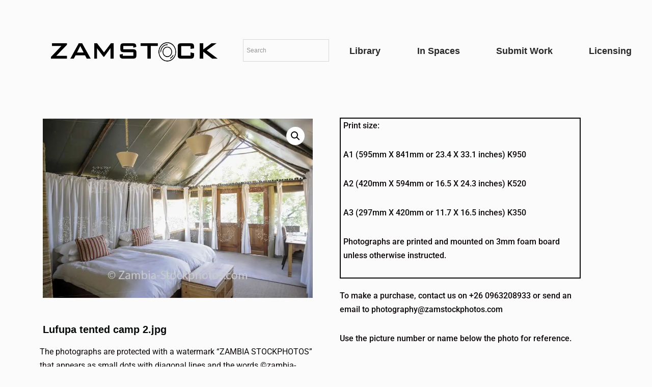

--- FILE ---
content_type: text/html; charset=UTF-8
request_url: https://zamstockphotos.com/product/lufupa-tented-camp-2-jpg/
body_size: 25473
content:
<!DOCTYPE html><html dir="ltr" lang="en-US" prefix="og: https://ogp.me/ns#"><head><meta charset="UTF-8"><meta name="viewport" content="width=device-width, initial-scale=1, minimum-scale=1"><link rel="profile" href="http://gmpg.org/xfn/11"><title>Lufupa tented camp 2.jpg - Zamstockphotos.com</title> <!-- All in One SEO 4.9.3 - aioseo.com --><meta name="robots" content="max-image-preview:large" /><link rel="canonical" href="https://zamstockphotos.b-cdn.net/product/lufupa-tented-camp-2-jpg/" /><meta name="generator" content="All in One SEO (AIOSEO) 4.9.3" /><meta property="og:locale" content="en_US" /><meta property="og:site_name" content="Zamstockphotos.com - Zamstockphotos is an online photography provider, focused on communicating the story of Zambia’s true image, offering thousands of photos to the creators, artists, designers and people in love with the country for them to choose and communicate with impact the subject under consideration." /><meta property="og:type" content="article" /><meta property="og:title" content="Lufupa tented camp 2.jpg - Zamstockphotos.com" /><meta property="og:url" content="https://zamstockphotos.b-cdn.net/product/lufupa-tented-camp-2-jpg/" /><meta property="og:image" content="https://zamstockphotos.b-cdn.net/wp-content/uploads/2022/01/ZAMSTOCK-WEBSITE.png" /><meta property="og:image:secure_url" content="https://zamstockphotos.b-cdn.net/wp-content/uploads/2022/01/ZAMSTOCK-WEBSITE.png" /><meta property="article:published_time" content="2022-03-31T23:11:17+00:00" /><meta property="article:modified_time" content="2023-12-05T21:16:51+00:00" /><meta name="twitter:card" content="summary_large_image" /><meta name="twitter:title" content="Lufupa tented camp 2.jpg - Zamstockphotos.com" /><meta name="twitter:image" content="https://zamstockphotos.b-cdn.net/wp-content/uploads/2022/01/ZAMSTOCK-WEBSITE.png" /> <script type="application/ld+json" class="aioseo-schema">{"@context":"https:\/\/schema.org","@graph":[{"@type":"BreadcrumbList","@id":"https:\/\/zamstockphotos.b-cdn.net\/product\/lufupa-tented-camp-2-jpg\/#breadcrumblist","itemListElement":[{"@type":"ListItem","@id":"https:\/\/zamstockphotos.com#listItem","position":1,"name":"Home","item":"https:\/\/zamstockphotos.com","nextItem":{"@type":"ListItem","@id":"https:\/\/zamstockphotos.b-cdn.net\/shop\/#listItem","name":"LIBRARY"}},{"@type":"ListItem","@id":"https:\/\/zamstockphotos.b-cdn.net\/shop\/#listItem","position":2,"name":"LIBRARY","item":"https:\/\/zamstockphotos.b-cdn.net\/shop\/","nextItem":{"@type":"ListItem","@id":"https:\/\/zamstockphotos.b-cdn.net\/product-category\/category\/#listItem","name":"CATEGORY"},"previousItem":{"@type":"ListItem","@id":"https:\/\/zamstockphotos.com#listItem","name":"Home"}},{"@type":"ListItem","@id":"https:\/\/zamstockphotos.b-cdn.net\/product-category\/category\/#listItem","position":3,"name":"CATEGORY","item":"https:\/\/zamstockphotos.b-cdn.net\/product-category\/category\/","nextItem":{"@type":"ListItem","@id":"https:\/\/zamstockphotos.b-cdn.net\/product-category\/category\/national-parks\/#listItem","name":"NATIONAL PARKS"},"previousItem":{"@type":"ListItem","@id":"https:\/\/zamstockphotos.b-cdn.net\/shop\/#listItem","name":"LIBRARY"}},{"@type":"ListItem","@id":"https:\/\/zamstockphotos.b-cdn.net\/product-category\/category\/national-parks\/#listItem","position":4,"name":"NATIONAL PARKS","item":"https:\/\/zamstockphotos.b-cdn.net\/product-category\/category\/national-parks\/","nextItem":{"@type":"ListItem","@id":"https:\/\/zamstockphotos.b-cdn.net\/product-category\/category\/national-parks\/kafue-national-park\/#listItem","name":"Kafue National Park"},"previousItem":{"@type":"ListItem","@id":"https:\/\/zamstockphotos.b-cdn.net\/product-category\/category\/#listItem","name":"CATEGORY"}},{"@type":"ListItem","@id":"https:\/\/zamstockphotos.b-cdn.net\/product-category\/category\/national-parks\/kafue-national-park\/#listItem","position":5,"name":"Kafue National Park","item":"https:\/\/zamstockphotos.b-cdn.net\/product-category\/category\/national-parks\/kafue-national-park\/","nextItem":{"@type":"ListItem","@id":"https:\/\/zamstockphotos.b-cdn.net\/product-category\/category\/national-parks\/kafue-national-park\/camps-kafue\/#listItem","name":"Camps(kafue)"},"previousItem":{"@type":"ListItem","@id":"https:\/\/zamstockphotos.b-cdn.net\/product-category\/category\/national-parks\/#listItem","name":"NATIONAL PARKS"}},{"@type":"ListItem","@id":"https:\/\/zamstockphotos.b-cdn.net\/product-category\/category\/national-parks\/kafue-national-park\/camps-kafue\/#listItem","position":6,"name":"Camps(kafue)","item":"https:\/\/zamstockphotos.b-cdn.net\/product-category\/category\/national-parks\/kafue-national-park\/camps-kafue\/","nextItem":{"@type":"ListItem","@id":"https:\/\/zamstockphotos.b-cdn.net\/product\/lufupa-tented-camp-2-jpg\/#listItem","name":"Lufupa tented camp 2.jpg"},"previousItem":{"@type":"ListItem","@id":"https:\/\/zamstockphotos.b-cdn.net\/product-category\/category\/national-parks\/kafue-national-park\/#listItem","name":"Kafue National Park"}},{"@type":"ListItem","@id":"https:\/\/zamstockphotos.b-cdn.net\/product\/lufupa-tented-camp-2-jpg\/#listItem","position":7,"name":"Lufupa tented camp 2.jpg","previousItem":{"@type":"ListItem","@id":"https:\/\/zamstockphotos.b-cdn.net\/product-category\/category\/national-parks\/kafue-national-park\/camps-kafue\/#listItem","name":"Camps(kafue)"}}]},{"@type":"ItemPage","@id":"https:\/\/zamstockphotos.b-cdn.net\/product\/lufupa-tented-camp-2-jpg\/#itempage","url":"https:\/\/zamstockphotos.b-cdn.net\/product\/lufupa-tented-camp-2-jpg\/","name":"Lufupa tented camp 2.jpg - Zamstockphotos.com","inLanguage":"en-US","isPartOf":{"@id":"https:\/\/zamstockphotos.b-cdn.net\/#website"},"breadcrumb":{"@id":"https:\/\/zamstockphotos.b-cdn.net\/product\/lufupa-tented-camp-2-jpg\/#breadcrumblist"},"image":{"@type":"ImageObject","url":"https:\/\/zamstockphotos.b-cdn.net\/wp-content\/uploads\/2022\/04\/Lufupa-tented-camp-2.jpg-22223.jpg","@id":"https:\/\/zamstockphotos.b-cdn.net\/product\/lufupa-tented-camp-2-jpg\/#mainImage","width":1500,"height":996,"caption":"Lufupa tented camp 2.jpg - Zamstockphotos.com"},"primaryImageOfPage":{"@id":"https:\/\/zamstockphotos.b-cdn.net\/product\/lufupa-tented-camp-2-jpg\/#mainImage"},"datePublished":"2022-04-01T01:11:17+02:00","dateModified":"2023-12-05T23:16:51+02:00"},{"@type":"Organization","@id":"https:\/\/zamstockphotos.b-cdn.net\/#organization","name":"zambia-stockphotos.com","description":"Zamstockphotos is an online photography provider, focused on communicating the story of Zambia\u2019s true image, offering thousands of photos to the creators, artists, designers and people in love with the country for them to choose and communicate with impact the subject under consideration.","url":"https:\/\/zamstockphotos.com\/","logo":{"@type":"ImageObject","url":"https:\/\/zamstockphotos.b-cdn.net\/wp-content\/uploads\/2022\/01\/ZAMSTOCK-WEBSITE.png","@id":"https:\/\/zamstockphotos.b-cdn.net\/product\/lufupa-tented-camp-2-jpg\/#organizationLogo","width":1366,"height":768},"image":{"@id":"https:\/\/zamstockphotos.b-cdn.net\/product\/lufupa-tented-camp-2-jpg\/#organizationLogo"}},{"@type":"WebSite","@id":"https:\/\/zamstockphotos.b-cdn.net\/#website","url":"https:\/\/zamstockphotos.com\/","name":"zambia-stockphotos.com","description":"Zamstockphotos is an online photography provider, focused on communicating the story of Zambia\u2019s true image, offering thousands of photos to the creators, artists, designers and people in love with the country for them to choose and communicate with impact the subject under consideration.","inLanguage":"en-US","publisher":{"@id":"https:\/\/zamstockphotos.b-cdn.net\/#organization"}}]}</script> <!-- All in One SEO --><link rel='dns-prefetch' href='//www.googletagmanager.com' /><link rel='preconnect' href='https://zamstockphotos.b-cdn.net' /><link rel="alternate" type="application/rss+xml" title="Zamstockphotos.com &raquo; Feed" href="https://zamstockphotos.b-cdn.net/feed/" /><link rel="alternate" type="application/rss+xml" title="Zamstockphotos.com &raquo; Comments Feed" href="https://zamstockphotos.b-cdn.net/comments/feed/" /><link rel="alternate" type="application/rss+xml" title="Zamstockphotos.com &raquo; Lufupa tented camp 2.jpg Comments Feed" href="https://zamstockphotos.b-cdn.net/product/lufupa-tented-camp-2-jpg/feed/" /><link rel="alternate" title="oEmbed (JSON)" type="application/json+oembed" href="https://zamstockphotos.b-cdn.net/wp-json/oembed/1.0/embed?url=https%3A%2F%2Fzamstockphotos.com%2Fproduct%2Flufupa-tented-camp-2-jpg%2F" /><link rel="alternate" title="oEmbed (XML)" type="text/xml+oembed" href="https://zamstockphotos.b-cdn.net/wp-json/oembed/1.0/embed?url=https%3A%2F%2Fzamstockphotos.com%2Fproduct%2Flufupa-tented-camp-2-jpg%2F&#038;format=xml" /> <!-- This site uses the Google Analytics by MonsterInsights plugin v9.11.1 - Using Analytics tracking - https://www.monsterinsights.com/ --> <script src="//www.googletagmanager.com/gtag/js?id=G-88JN3CPW3Q"  data-cfasync="false" data-wpfc-render="false" async></script> <script data-cfasync="false" data-wpfc-render="false">var mi_version='9.11.1';var mi_track_user=true;var mi_no_track_reason='';var MonsterInsightsDefaultLocations={"page_location":"https:\/\/zamstockphotos.b-cdn.net\/product\/lufupa-tented-camp-2-jpg\/"};if(typeof MonsterInsightsPrivacyGuardFilter==='function'){var MonsterInsightsLocations=(typeof MonsterInsightsExcludeQuery==='object')?MonsterInsightsPrivacyGuardFilter(MonsterInsightsExcludeQuery):MonsterInsightsPrivacyGuardFilter(MonsterInsightsDefaultLocations);}else{var MonsterInsightsLocations=(typeof MonsterInsightsExcludeQuery==='object')?MonsterInsightsExcludeQuery:MonsterInsightsDefaultLocations;}
var disableStrs=['ga-disable-G-88JN3CPW3Q',];function __gtagTrackerIsOptedOut(){for(var index=0;index<disableStrs.length;index++){if(document.cookie.indexOf(disableStrs[index]+'=true')>-1){return true;}}
return false;}
if(__gtagTrackerIsOptedOut()){for(var index=0;index<disableStrs.length;index++){window[disableStrs[index]]=true;}}
function __gtagTrackerOptout(){for(var index=0;index<disableStrs.length;index++){document.cookie=disableStrs[index]+'=true; expires=Thu, 31 Dec 2099 23:59:59 UTC; path=/';window[disableStrs[index]]=true;}}
if('undefined'===typeof gaOptout){function gaOptout(){__gtagTrackerOptout();}}
window.dataLayer=window.dataLayer||[];window.MonsterInsightsDualTracker={helpers:{},trackers:{},};if(mi_track_user){function __gtagDataLayer(){dataLayer.push(arguments);}
function __gtagTracker(type,name,parameters){if(!parameters){parameters={};}
if(parameters.send_to){__gtagDataLayer.apply(null,arguments);return;}
if(type==='event'){parameters.send_to=monsterinsights_frontend.v4_id;var hookName=name;if(typeof parameters['event_category']!=='undefined'){hookName=parameters['event_category']+':'+name;}
if(typeof MonsterInsightsDualTracker.trackers[hookName]!=='undefined'){MonsterInsightsDualTracker.trackers[hookName](parameters);}else{__gtagDataLayer('event',name,parameters);}}else{__gtagDataLayer.apply(null,arguments);}}
__gtagTracker('js',new Date());__gtagTracker('set',{'developer_id.dZGIzZG':true,});if(MonsterInsightsLocations.page_location){__gtagTracker('set',MonsterInsightsLocations);}
__gtagTracker('config','G-88JN3CPW3Q',{"forceSSL":"true","link_attribution":"true"});window.gtag=__gtagTracker;(function(){var noopfn=function(){return null;};var newtracker=function(){return new Tracker();};var Tracker=function(){return null;};var p=Tracker.prototype;p.get=noopfn;p.set=noopfn;p.send=function(){var args=Array.prototype.slice.call(arguments);args.unshift('send');__gaTracker.apply(null,args);};var __gaTracker=function(){var len=arguments.length;if(len===0){return;}
var f=arguments[len-1];if(typeof f!=='object'||f===null||typeof f.hitCallback!=='function'){if('send'===arguments[0]){var hitConverted,hitObject=false,action;if('event'===arguments[1]){if('undefined'!==typeof arguments[3]){hitObject={'eventAction':arguments[3],'eventCategory':arguments[2],'eventLabel':arguments[4],'value':arguments[5]?arguments[5]:1,}}}
if('pageview'===arguments[1]){if('undefined'!==typeof arguments[2]){hitObject={'eventAction':'page_view','page_path':arguments[2],}}}
if(typeof arguments[2]==='object'){hitObject=arguments[2];}
if(typeof arguments[5]==='object'){Object.assign(hitObject,arguments[5]);}
if('undefined'!==typeof arguments[1].hitType){hitObject=arguments[1];if('pageview'===hitObject.hitType){hitObject.eventAction='page_view';}}
if(hitObject){action='timing'===arguments[1].hitType?'timing_complete':hitObject.eventAction;hitConverted=mapArgs(hitObject);__gtagTracker('event',action,hitConverted);}}
return;}
function mapArgs(args){var arg,hit={};var gaMap={'eventCategory':'event_category','eventAction':'event_action','eventLabel':'event_label','eventValue':'event_value','nonInteraction':'non_interaction','timingCategory':'event_category','timingVar':'name','timingValue':'value','timingLabel':'event_label','page':'page_path','location':'page_location','title':'page_title','referrer':'page_referrer',};for(arg in args){if(!(!args.hasOwnProperty(arg)||!gaMap.hasOwnProperty(arg))){hit[gaMap[arg]]=args[arg];}else{hit[arg]=args[arg];}}
return hit;}
try{f.hitCallback();}catch(ex){}};__gaTracker.create=newtracker;__gaTracker.getByName=newtracker;__gaTracker.getAll=function(){return[];};__gaTracker.remove=noopfn;__gaTracker.loaded=true;window['__gaTracker']=__gaTracker;})();}else{console.log("");(function(){function __gtagTracker(){return null;}
window['__gtagTracker']=__gtagTracker;window['gtag']=__gtagTracker;})();}</script> <!-- / Google Analytics by MonsterInsights --><style id='wp-img-auto-sizes-contain-inline-css'>img:is([sizes=auto i],[sizes^="auto," i]){contain-intrinsic-size:3000px 1500px}</style><link rel='stylesheet' id='wp-block-library-css' href='https://zamstockphotos.b-cdn.net/wp-includes/css/dist/block-library/style.min.css?ver=6.9' media='all' /><link rel='stylesheet' id='wc-blocks-style-css' href='https://zamstockphotos.b-cdn.net/wp-content/plugins/woocommerce/assets/client/blocks/wc-blocks.css?ver=wc-9.9.6' media='all' /><style id='global-styles-inline-css'>:root{--wp--preset--aspect-ratio--square:1;--wp--preset--aspect-ratio--4-3:4/3;--wp--preset--aspect-ratio--3-4:3/4;--wp--preset--aspect-ratio--3-2:3/2;--wp--preset--aspect-ratio--2-3:2/3;--wp--preset--aspect-ratio--16-9:16/9;--wp--preset--aspect-ratio--9-16:9/16;--wp--preset--color--black:#000;--wp--preset--color--cyan-bluish-gray:#abb8c3;--wp--preset--color--white:#fff;--wp--preset--color--pale-pink:#f78da7;--wp--preset--color--vivid-red:#cf2e2e;--wp--preset--color--luminous-vivid-orange:#ff6900;--wp--preset--color--luminous-vivid-amber:#fcb900;--wp--preset--color--light-green-cyan:#7bdcb5;--wp--preset--color--vivid-green-cyan:#00d084;--wp--preset--color--pale-cyan-blue:#8ed1fc;--wp--preset--color--vivid-cyan-blue:#0693e3;--wp--preset--color--vivid-purple:#9b51e0;--wp--preset--color--neve-link-color:var(--nv-primary-accent);--wp--preset--color--neve-link-hover-color:var(--nv-secondary-accent);--wp--preset--color--nv-site-bg:var(--nv-site-bg);--wp--preset--color--nv-light-bg:var(--nv-light-bg);--wp--preset--color--nv-dark-bg:var(--nv-dark-bg);--wp--preset--color--neve-text-color:var(--nv-text-color);--wp--preset--color--nv-text-dark-bg:var(--nv-text-dark-bg);--wp--preset--color--nv-c-1:var(--nv-c-1);--wp--preset--color--nv-c-2:var(--nv-c-2);--wp--preset--gradient--vivid-cyan-blue-to-vivid-purple:linear-gradient(135deg,#0693e3 0%,#9b51e0 100%);--wp--preset--gradient--light-green-cyan-to-vivid-green-cyan:linear-gradient(135deg,#7adcb4 0%,#00d082 100%);--wp--preset--gradient--luminous-vivid-amber-to-luminous-vivid-orange:linear-gradient(135deg,#fcb900 0%,#ff6900 100%);--wp--preset--gradient--luminous-vivid-orange-to-vivid-red:linear-gradient(135deg,#ff6900 0%,#cf2e2e 100%);--wp--preset--gradient--very-light-gray-to-cyan-bluish-gray:linear-gradient(135deg,#eee 0%,#a9b8c3 100%);--wp--preset--gradient--cool-to-warm-spectrum:linear-gradient(135deg,#4aeadc 0%,#9778d1 20%,#cf2aba 40%,#ee2c82 60%,#fb6962 80%,#fef84c 100%);--wp--preset--gradient--blush-light-purple:linear-gradient(135deg,#ffceec 0%,#9896f0 100%);--wp--preset--gradient--blush-bordeaux:linear-gradient(135deg,#fecda5 0%,#fe2d2d 50%,#6b003e 100%);--wp--preset--gradient--luminous-dusk:linear-gradient(135deg,#ffcb70 0%,#c751c0 50%,#4158d0 100%);--wp--preset--gradient--pale-ocean:linear-gradient(135deg,#fff5cb 0%,#b6e3d4 50%,#33a7b5 100%);--wp--preset--gradient--electric-grass:linear-gradient(135deg,#caf880 0%,#71ce7e 100%);--wp--preset--gradient--midnight:linear-gradient(135deg,#020381 0%,#2874fc 100%);--wp--preset--font-size--small:13px;--wp--preset--font-size--medium:20px;--wp--preset--font-size--large:36px;--wp--preset--font-size--x-large:42px;--wp--preset--spacing--20:.44rem;--wp--preset--spacing--30:.67rem;--wp--preset--spacing--40:1rem;--wp--preset--spacing--50:1.5rem;--wp--preset--spacing--60:2.25rem;--wp--preset--spacing--70:3.38rem;--wp--preset--spacing--80:5.06rem;--wp--preset--shadow--natural:6px 6px 9px rgba(0,0,0,.2);--wp--preset--shadow--deep:12px 12px 50px rgba(0,0,0,.4);--wp--preset--shadow--sharp:6px 6px 0px rgba(0,0,0,.2);--wp--preset--shadow--outlined:6px 6px 0px -3px #fff,6px 6px #000;--wp--preset--shadow--crisp:6px 6px 0px #000}:where(.is-layout-flex){gap:.5em}:where(.is-layout-grid){gap:.5em}body .is-layout-flex{display:flex}.is-layout-flex{flex-wrap:wrap;align-items:center}.is-layout-flex>:is(*,div){margin:0}body .is-layout-grid{display:grid}.is-layout-grid>:is(*,div){margin:0}:where(.wp-block-columns.is-layout-flex){gap:2em}:where(.wp-block-columns.is-layout-grid){gap:2em}:where(.wp-block-post-template.is-layout-flex){gap:1.25em}:where(.wp-block-post-template.is-layout-grid){gap:1.25em}.has-black-color{color:var(--wp--preset--color--black) !important}.has-cyan-bluish-gray-color{color:var(--wp--preset--color--cyan-bluish-gray) !important}.has-white-color{color:var(--wp--preset--color--white) !important}.has-pale-pink-color{color:var(--wp--preset--color--pale-pink) !important}.has-vivid-red-color{color:var(--wp--preset--color--vivid-red) !important}.has-luminous-vivid-orange-color{color:var(--wp--preset--color--luminous-vivid-orange) !important}.has-luminous-vivid-amber-color{color:var(--wp--preset--color--luminous-vivid-amber) !important}.has-light-green-cyan-color{color:var(--wp--preset--color--light-green-cyan) !important}.has-vivid-green-cyan-color{color:var(--wp--preset--color--vivid-green-cyan) !important}.has-pale-cyan-blue-color{color:var(--wp--preset--color--pale-cyan-blue) !important}.has-vivid-cyan-blue-color{color:var(--wp--preset--color--vivid-cyan-blue) !important}.has-vivid-purple-color{color:var(--wp--preset--color--vivid-purple) !important}.has-neve-link-color-color{color:var(--wp--preset--color--neve-link-color) !important}.has-neve-link-hover-color-color{color:var(--wp--preset--color--neve-link-hover-color) !important}.has-nv-site-bg-color{color:var(--wp--preset--color--nv-site-bg) !important}.has-nv-light-bg-color{color:var(--wp--preset--color--nv-light-bg) !important}.has-nv-dark-bg-color{color:var(--wp--preset--color--nv-dark-bg) !important}.has-neve-text-color-color{color:var(--wp--preset--color--neve-text-color) !important}.has-nv-text-dark-bg-color{color:var(--wp--preset--color--nv-text-dark-bg) !important}.has-nv-c-1-color{color:var(--wp--preset--color--nv-c-1) !important}.has-nv-c-2-color{color:var(--wp--preset--color--nv-c-2) !important}.has-black-background-color{background-color:var(--wp--preset--color--black) !important}.has-cyan-bluish-gray-background-color{background-color:var(--wp--preset--color--cyan-bluish-gray) !important}.has-white-background-color{background-color:var(--wp--preset--color--white) !important}.has-pale-pink-background-color{background-color:var(--wp--preset--color--pale-pink) !important}.has-vivid-red-background-color{background-color:var(--wp--preset--color--vivid-red) !important}.has-luminous-vivid-orange-background-color{background-color:var(--wp--preset--color--luminous-vivid-orange) !important}.has-luminous-vivid-amber-background-color{background-color:var(--wp--preset--color--luminous-vivid-amber) !important}.has-light-green-cyan-background-color{background-color:var(--wp--preset--color--light-green-cyan) !important}.has-vivid-green-cyan-background-color{background-color:var(--wp--preset--color--vivid-green-cyan) !important}.has-pale-cyan-blue-background-color{background-color:var(--wp--preset--color--pale-cyan-blue) !important}.has-vivid-cyan-blue-background-color{background-color:var(--wp--preset--color--vivid-cyan-blue) !important}.has-vivid-purple-background-color{background-color:var(--wp--preset--color--vivid-purple) !important}.has-neve-link-color-background-color{background-color:var(--wp--preset--color--neve-link-color) !important}.has-neve-link-hover-color-background-color{background-color:var(--wp--preset--color--neve-link-hover-color) !important}.has-nv-site-bg-background-color{background-color:var(--wp--preset--color--nv-site-bg) !important}.has-nv-light-bg-background-color{background-color:var(--wp--preset--color--nv-light-bg) !important}.has-nv-dark-bg-background-color{background-color:var(--wp--preset--color--nv-dark-bg) !important}.has-neve-text-color-background-color{background-color:var(--wp--preset--color--neve-text-color) !important}.has-nv-text-dark-bg-background-color{background-color:var(--wp--preset--color--nv-text-dark-bg) !important}.has-nv-c-1-background-color{background-color:var(--wp--preset--color--nv-c-1) !important}.has-nv-c-2-background-color{background-color:var(--wp--preset--color--nv-c-2) !important}.has-black-border-color{border-color:var(--wp--preset--color--black) !important}.has-cyan-bluish-gray-border-color{border-color:var(--wp--preset--color--cyan-bluish-gray) !important}.has-white-border-color{border-color:var(--wp--preset--color--white) !important}.has-pale-pink-border-color{border-color:var(--wp--preset--color--pale-pink) !important}.has-vivid-red-border-color{border-color:var(--wp--preset--color--vivid-red) !important}.has-luminous-vivid-orange-border-color{border-color:var(--wp--preset--color--luminous-vivid-orange) !important}.has-luminous-vivid-amber-border-color{border-color:var(--wp--preset--color--luminous-vivid-amber) !important}.has-light-green-cyan-border-color{border-color:var(--wp--preset--color--light-green-cyan) !important}.has-vivid-green-cyan-border-color{border-color:var(--wp--preset--color--vivid-green-cyan) !important}.has-pale-cyan-blue-border-color{border-color:var(--wp--preset--color--pale-cyan-blue) !important}.has-vivid-cyan-blue-border-color{border-color:var(--wp--preset--color--vivid-cyan-blue) !important}.has-vivid-purple-border-color{border-color:var(--wp--preset--color--vivid-purple) !important}.has-neve-link-color-border-color{border-color:var(--wp--preset--color--neve-link-color) !important}.has-neve-link-hover-color-border-color{border-color:var(--wp--preset--color--neve-link-hover-color) !important}.has-nv-site-bg-border-color{border-color:var(--wp--preset--color--nv-site-bg) !important}.has-nv-light-bg-border-color{border-color:var(--wp--preset--color--nv-light-bg) !important}.has-nv-dark-bg-border-color{border-color:var(--wp--preset--color--nv-dark-bg) !important}.has-neve-text-color-border-color{border-color:var(--wp--preset--color--neve-text-color) !important}.has-nv-text-dark-bg-border-color{border-color:var(--wp--preset--color--nv-text-dark-bg) !important}.has-nv-c-1-border-color{border-color:var(--wp--preset--color--nv-c-1) !important}.has-nv-c-2-border-color{border-color:var(--wp--preset--color--nv-c-2) !important}.has-vivid-cyan-blue-to-vivid-purple-gradient-background{background:var(--wp--preset--gradient--vivid-cyan-blue-to-vivid-purple) !important}.has-light-green-cyan-to-vivid-green-cyan-gradient-background{background:var(--wp--preset--gradient--light-green-cyan-to-vivid-green-cyan) !important}.has-luminous-vivid-amber-to-luminous-vivid-orange-gradient-background{background:var(--wp--preset--gradient--luminous-vivid-amber-to-luminous-vivid-orange) !important}.has-luminous-vivid-orange-to-vivid-red-gradient-background{background:var(--wp--preset--gradient--luminous-vivid-orange-to-vivid-red) !important}.has-very-light-gray-to-cyan-bluish-gray-gradient-background{background:var(--wp--preset--gradient--very-light-gray-to-cyan-bluish-gray) !important}.has-cool-to-warm-spectrum-gradient-background{background:var(--wp--preset--gradient--cool-to-warm-spectrum) !important}.has-blush-light-purple-gradient-background{background:var(--wp--preset--gradient--blush-light-purple) !important}.has-blush-bordeaux-gradient-background{background:var(--wp--preset--gradient--blush-bordeaux) !important}.has-luminous-dusk-gradient-background{background:var(--wp--preset--gradient--luminous-dusk) !important}.has-pale-ocean-gradient-background{background:var(--wp--preset--gradient--pale-ocean) !important}.has-electric-grass-gradient-background{background:var(--wp--preset--gradient--electric-grass) !important}.has-midnight-gradient-background{background:var(--wp--preset--gradient--midnight) !important}.has-small-font-size{font-size:var(--wp--preset--font-size--small) !important}.has-medium-font-size{font-size:var(--wp--preset--font-size--medium) !important}.has-large-font-size{font-size:var(--wp--preset--font-size--large) !important}.has-x-large-font-size{font-size:var(--wp--preset--font-size--x-large) !important}</style><style id='classic-theme-styles-inline-css'>/*! This file is auto-generated */
.wp-block-button__link{color:#fff;background-color:#32373c;border-radius:9999px;box-shadow:none;text-decoration:none;padding:calc(.667em + 2px) calc(1.333em + 2px);font-size:1.125em}.wp-block-file__button{background:#32373c;color:#fff;text-decoration:none}</style><link rel='stylesheet' id='thaps-th-icon-css-css' href='https://zamstockphotos.b-cdn.net/wp-content/plugins/th-advance-product-search/th-icon/style.css?ver=6.9' media='all' /><link rel='stylesheet' id='photoswipe-css' href='https://zamstockphotos.b-cdn.net/wp-content/plugins/woocommerce/assets/css/photoswipe/photoswipe.min.css?ver=9.9.6' media='all' /><link rel='stylesheet' id='photoswipe-default-skin-css' href='https://zamstockphotos.b-cdn.net/wp-content/plugins/woocommerce/assets/css/photoswipe/default-skin/default-skin.min.css?ver=9.9.6' media='all' /><link rel='stylesheet' id='woocommerce-layout-css' href='https://zamstockphotos.b-cdn.net/wp-content/plugins/woocommerce/assets/css/woocommerce-layout.css?ver=9.9.6' media='all' /><link rel='stylesheet' id='woocommerce-smallscreen-css' href='https://zamstockphotos.b-cdn.net/wp-content/plugins/woocommerce/assets/css/woocommerce-smallscreen.css?ver=9.9.6' media='only screen and (max-width: 768px)' /><link rel='stylesheet' id='woocommerce-general-css' href='https://zamstockphotos.b-cdn.net/wp-content/plugins/woocommerce/assets/css/woocommerce.css?ver=9.9.6' media='all' /><style id='woocommerce-inline-inline-css'>.woocommerce form .form-row .required{visibility:visible}</style><link rel='stylesheet' id='wpccp-css' href='https://zamstockphotos.b-cdn.net/wp-content/plugins/wp-content-copy-protection/assets/css/style.min.css?ver=1687902430' media='all' /><link rel='stylesheet' id='aws-style-css' href='https://zamstockphotos.b-cdn.net/wp-content/plugins/advanced-woo-search/assets/css/common.min.css?ver=3.52' media='all' /><link rel='stylesheet' id='ivory-search-styles-css' href='https://zamstockphotos.b-cdn.net/wp-content/plugins/add-search-to-menu/public/css/ivory-search.min.css?ver=5.5.14' media='all' /><link rel='stylesheet' id='tag-groups-css-frontend-structure-css' href='https://zamstockphotos.b-cdn.net/wp-content/plugins/tag-groups/assets/css/jquery-ui.structure.min.css?ver=2.1.1' media='all' /><link rel='stylesheet' id='tag-groups-css-frontend-theme-css' href='https://zamstockphotos.b-cdn.net/wp-content/plugins/tag-groups/assets/css/delta/jquery-ui.theme.min.css?ver=2.1.1' media='all' /><link rel='stylesheet' id='tag-groups-css-frontend-css' href='https://zamstockphotos.b-cdn.net/wp-content/plugins/tag-groups/assets/css/frontend.min.css?ver=2.1.1' media='all' /><link rel='stylesheet' id='brands-styles-css' href='https://zamstockphotos.b-cdn.net/wp-content/plugins/woocommerce/assets/css/brands.css?ver=9.9.6' media='all' /><link rel='stylesheet' id='neve-woocommerce-css' href='https://zamstockphotos.b-cdn.net/wp-content/themes/neve/assets/css/woocommerce.min.css?ver=4.2.2' media='all' /><link rel='stylesheet' id='neve-style-css' href='https://zamstockphotos.b-cdn.net/wp-content/themes/neve/style-main-new.min.css?ver=4.2.2' media='all' /><style id='neve-style-inline-css'>h1{font-family:var(--h1fontfamily)}h2{font-family:var(--h2fontfamily)}.is-menu-sidebar .header-menu-sidebar{visibility:visible}.is-menu-sidebar.menu_sidebar_slide_left .header-menu-sidebar{transform:translate3d(0,0,0);left:0}.is-menu-sidebar.menu_sidebar_slide_right .header-menu-sidebar{transform:translate3d(0,0,0);right:0}.is-menu-sidebar.menu_sidebar_pull_right .header-menu-sidebar,.is-menu-sidebar.menu_sidebar_pull_left .header-menu-sidebar{transform:translateX(0)}.is-menu-sidebar.menu_sidebar_dropdown .header-menu-sidebar{height:auto}.is-menu-sidebar.menu_sidebar_dropdown .header-menu-sidebar-inner{max-height:400px;padding:20px 0}.is-menu-sidebar.menu_sidebar_full_canvas .header-menu-sidebar{opacity:1}.header-menu-sidebar .menu-item-nav-search:not(.floating){pointer-events:none}.header-menu-sidebar .menu-item-nav-search .is-menu-sidebar{pointer-events:unset}@media screen and (max-width:960px){.builder-item.cr .item--inner{--textalign:center;--justify:center}}.nv-meta-list li.meta:not(:last-child):after{content:"/"}.nv-meta-list .no-mobile{display:none}.nv-meta-list li.last:after{content:""!important}@media (min-width:769px){.nv-meta-list .no-mobile{display:inline-block}.nv-meta-list li.last:not(:last-child):after{content:"/" !important}}:root{--container:748px;--postwidth:100%;--primarybtnbg:var(--nv-primary-accent);--primarybtnhoverbg:var(--nv-primary-accent);--primarybtncolor:#fff;--secondarybtncolor:var(--nv-primary-accent);--primarybtnhovercolor:#fff;--secondarybtnhovercolor:var(--nv-primary-accent);--primarybtnborderradius:3px;--secondarybtnborderradius:3px;--secondarybtnborderwidth:3px;--btnpadding:13px 15px;--primarybtnpadding:13px 15px;--secondarybtnpadding:calc(13px - 3px) calc(15px - 3px);--bodyfontfamily:Arial,Helvetica,sans-serif;--bodyfontsize:15px;--bodylineheight:1.6;--bodyletterspacing:0px;--bodyfontweight:400;--headingsfontfamily:Arial,Helvetica,sans-serif;--h1fontfamily:"Arial Black",Gadget,sans-serif;--h1fontsize:36px;--h1fontweight:700;--h1lineheight:1.2;--h1letterspacing:0px;--h1texttransform:none;--h2fontfamily:Arial,Helvetica,sans-serif;--h2fontsize:28px;--h2fontweight:700;--h2lineheight:1.3;--h2letterspacing:0px;--h2texttransform:none;--h3fontsize:24px;--h3fontweight:700;--h3lineheight:1.4;--h3letterspacing:0px;--h3texttransform:none;--h4fontsize:20px;--h4fontweight:700;--h4lineheight:1.6;--h4letterspacing:0px;--h4texttransform:none;--h5fontsize:16px;--h5fontweight:700;--h5lineheight:1.6;--h5letterspacing:0px;--h5texttransform:none;--h6fontsize:14px;--h6fontweight:700;--h6lineheight:1.6;--h6letterspacing:0px;--h6texttransform:none;--formfieldborderwidth:2px;--formfieldborderradius:3px;--formfieldbgcolor:var(--nv-site-bg);--formfieldbordercolor:#ddd;--formfieldcolor:var(--nv-text-color);--formfieldpadding:10px 12px;--formfieldfontweight:none}.nv-index-posts{--borderradius:0px}.single-post-container .alignfull>[class*=__inner-container],.single-post-container .alignwide>[class*=__inner-container]{max-width:718px}.single-product .alignfull>[class*=__inner-container],.single-product .alignwide>[class*=__inner-container]{max-width:718px}.nv-meta-list{--avatarsize:20px}.single .nv-meta-list{--avatarsize:20px}.nv-is-boxed.nv-comments-wrap{--padding:20px}.nv-is-boxed.comment-respond{--padding:20px}.single:not(.single-product),.page{--c-vspace:0 0 0 0}.scroll-to-top{--color:var(--nv-text-dark-bg);--padding:8px 10px;--borderradius:3px;--bgcolor:var(--nv-primary-accent);--hovercolor:var(--nv-text-dark-bg);--hoverbgcolor:var(--nv-primary-accent);--size:16px}.global-styled{--bgcolor:var(--nv-site-bg)}.header-top{--rowbcolor:var(--nv-light-bg);--color:var(--nv-text-color);--bgcolor:var(--nv-site-bg)}.header-main{--rowbcolor:var(--nv-light-bg);--color:var(--nv-text-color);--bgcolor:var(--nv-site-bg)}.header-bottom{--rowbcolor:var(--nv-light-bg);--color:var(--nv-text-color);--bgcolor:var(--nv-site-bg)}.header-menu-sidebar-bg{--justify:flex-start;--textalign:left;--flexg:1;--wrapdropdownwidth:auto;--color:var(--nv-text-color);--bgcolor:var(--nv-site-bg)}.header-menu-sidebar{width:360px}.builder-item--logo{--maxwidth:120px;--fs:24px;--padding:10px 0;--margin:0;--textalign:left;--justify:flex-start}.builder-item--nav-icon,.header-menu-sidebar .close-sidebar-panel .navbar-toggle{--borderradius:0}.builder-item--nav-icon{--label-margin:0 5px 0 0;--padding:10px 15px;--margin:0}.builder-item--primary-menu{--hovercolor:var(--nv-secondary-accent);--hovertextcolor:var(--nv-text-color);--activecolor:var(--nv-primary-accent);--spacing:20px;--height:25px;--padding:0;--margin:0;--fontsize:1em;--lineheight:1.6;--letterspacing:0px;--fontweight:500;--texttransform:none;--iconsize:1em}.hfg-is-group.has-primary-menu .inherit-ff{--inheritedfw:500}.footer-top-inner .row{grid-template-columns:1fr 1fr 1fr;--valign:flex-start}.footer-top{--rowbcolor:var(--nv-light-bg);--color:var(--nv-text-color);--bgcolor:var(--nv-site-bg)}.footer-main-inner .row{grid-template-columns:1fr 1fr 1fr;--valign:flex-start}.footer-main{--rowbcolor:var(--nv-light-bg);--color:var(--nv-text-color);--bgcolor:var(--nv-site-bg)}.footer-bottom-inner .row{grid-template-columns:1fr 1fr 1fr;--valign:flex-start}.footer-bottom{--rowbcolor:var(--nv-light-bg);--color:var(--nv-text-dark-bg);--bgcolor:var(--nv-dark-bg)}@media(min-width:576px){:root{--container:992px;--postwidth:50%;--btnpadding:13px 15px;--primarybtnpadding:13px 15px;--secondarybtnpadding:calc(13px - 3px) calc(15px - 3px);--bodyfontsize:16px;--bodylineheight:1.6;--bodyletterspacing:0px;--h1fontsize:38px;--h1lineheight:1.2;--h1letterspacing:0px;--h2fontsize:30px;--h2lineheight:1.2;--h2letterspacing:0px;--h3fontsize:26px;--h3lineheight:1.4;--h3letterspacing:0px;--h4fontsize:22px;--h4lineheight:1.5;--h4letterspacing:0px;--h5fontsize:18px;--h5lineheight:1.6;--h5letterspacing:0px;--h6fontsize:14px;--h6lineheight:1.6;--h6letterspacing:0px}.single-post-container .alignfull>[class*=__inner-container],.single-post-container .alignwide>[class*=__inner-container]{max-width:962px}.single-product .alignfull>[class*=__inner-container],.single-product .alignwide>[class*=__inner-container]{max-width:962px}.nv-meta-list{--avatarsize:20px}.single .nv-meta-list{--avatarsize:20px}.nv-is-boxed.nv-comments-wrap{--padding:30px}.nv-is-boxed.comment-respond{--padding:30px}.single:not(.single-product),.page{--c-vspace:0 0 0 0}.scroll-to-top{--padding:8px 10px;--size:16px}.header-menu-sidebar-bg{--justify:flex-start;--textalign:left;--flexg:1;--wrapdropdownwidth:auto}.header-menu-sidebar{width:360px}.builder-item--logo{--maxwidth:120px;--fs:24px;--padding:10px 0;--margin:0;--textalign:left;--justify:flex-start}.builder-item--nav-icon{--label-margin:0 5px 0 0;--padding:10px 15px;--margin:0}.builder-item--primary-menu{--spacing:20px;--height:25px;--padding:0;--margin:0;--fontsize:1em;--lineheight:1.6;--letterspacing:0px;--iconsize:1em}}@media(min-width:960px){:root{--container:1170px;--postwidth:33.333333333333%;--btnpadding:13px 15px;--primarybtnpadding:13px 15px;--secondarybtnpadding:calc(13px - 3px) calc(15px - 3px);--bodyfontsize:16px;--bodylineheight:1.7;--bodyletterspacing:0px;--h1fontsize:40px;--h1lineheight:1.1;--h1letterspacing:0px;--h2fontsize:32px;--h2lineheight:1.2;--h2letterspacing:0px;--h3fontsize:28px;--h3lineheight:1.4;--h3letterspacing:0px;--h4fontsize:24px;--h4lineheight:1.5;--h4letterspacing:0px;--h5fontsize:20px;--h5lineheight:1.6;--h5letterspacing:0px;--h6fontsize:16px;--h6lineheight:1.6;--h6letterspacing:0px;--formfieldfontsize:25px;--formlabelfontsize:20px}body:not(.single):not(.archive):not(.blog):not(.search):not(.error404) .neve-main>.container .col,body.post-type-archive-course .neve-main>.container .col,body.post-type-archive-llms_membership .neve-main>.container .col{max-width:100%}body:not(.single):not(.archive):not(.blog):not(.search):not(.error404) .nv-sidebar-wrap,body.post-type-archive-course .nv-sidebar-wrap,body.post-type-archive-llms_membership .nv-sidebar-wrap{max-width:0}.neve-main>.archive-container .nv-index-posts.col{max-width:100%}.neve-main>.archive-container .nv-sidebar-wrap{max-width:0}.neve-main>.single-post-container .nv-single-post-wrap.col{max-width:70%}.single-post-container .alignfull>[class*=__inner-container],.single-post-container .alignwide>[class*=__inner-container]{max-width:789px}.container-fluid.single-post-container .alignfull>[class*=__inner-container],.container-fluid.single-post-container .alignwide>[class*=__inner-container]{max-width:calc(70% + 15px)}.neve-main>.single-post-container .nv-sidebar-wrap{max-width:30%}.archive.woocommerce .neve-main>.shop-container .nv-shop.col{max-width:70%}.archive.woocommerce .neve-main>.shop-container .nv-sidebar-wrap{max-width:30%}.single-product .neve-main>.shop-container .nv-shop.col{max-width:100%}.single-product .alignfull>[class*=__inner-container],.single-product .alignwide>[class*=__inner-container]{max-width:1140px}.single-product .container-fluid .alignfull>[class*=__inner-container],.single-product .alignwide>[class*=__inner-container]{max-width:calc(100% + 15px)}.single-product .neve-main>.shop-container .nv-sidebar-wrap{max-width:0}.nv-meta-list{--avatarsize:20px}.single .nv-meta-list{--avatarsize:20px}.nv-is-boxed.nv-comments-wrap{--padding:40px}.nv-is-boxed.comment-respond{--padding:40px}.single:not(.single-product),.page{--c-vspace:0 0 0 0}.scroll-to-top{--padding:8px 10px;--size:16px}.header-menu-sidebar-bg{--justify:flex-start;--textalign:left;--flexg:1;--wrapdropdownwidth:auto}.header-menu-sidebar{width:360px}.builder-item--logo{--maxwidth:120px;--fs:24px;--padding:10px 0;--margin:0;--textalign:left;--justify:flex-start}.builder-item--nav-icon{--label-margin:0 5px 0 0;--padding:10px 15px;--margin:0}.builder-item--primary-menu{--spacing:20px;--height:25px;--padding:0;--margin:0;--fontsize:1em;--lineheight:1.6;--letterspacing:0px;--iconsize:1em}}.nv-content-wrap .elementor a:not(.button):not(.wp-block-file__button){text-decoration:none}.scroll-to-top{right:20px;border:none;position:fixed;bottom:30px;display:none;opacity:0;visibility:hidden;transition:opacity .3s ease-in-out,visibility .3s ease-in-out;align-items:center;justify-content:center;z-index:999}@supports (-webkit-overflow-scrolling:touch){.scroll-to-top{bottom:74px}}.scroll-to-top.image{background-position:center}.scroll-to-top .scroll-to-top-image{width:100%;height:100%}.scroll-to-top .scroll-to-top-label{margin:0;padding:5px}.scroll-to-top:hover{text-decoration:none}.scroll-to-top.scroll-to-top-left{left:20px;right:unset}.scroll-to-top.scroll-show-mobile{display:flex}@media (min-width:960px){.scroll-to-top{display:flex}}.scroll-to-top{color:var(--color);padding:var(--padding);border-radius:var(--borderradius);background:var(--bgcolor)}.scroll-to-top:hover,.scroll-to-top:focus{color:var(--hovercolor);background:var(--hoverbgcolor)}.scroll-to-top-icon,.scroll-to-top.image .scroll-to-top-image{width:var(--size);height:var(--size)}.scroll-to-top-image{background-image:var(--bgimage);background-size:cover}:root{--nv-primary-accent:#2f5aae;--nv-secondary-accent:#2f5aae;--nv-site-bg:#fcfbfb;--nv-light-bg:#f4f5f7;--nv-dark-bg:#121212;--nv-text-color:#272626;--nv-text-dark-bg:#fff;--nv-c-1:#9463ae;--nv-c-2:#be574b;--nv-fallback-ff:Arial,Helvetica,sans-serif}:root{--e-global-color-nvprimaryaccent:#2f5aae;--e-global-color-nvsecondaryaccent:#2f5aae;--e-global-color-nvsitebg:#fcfbfb;--e-global-color-nvlightbg:#f4f5f7;--e-global-color-nvdarkbg:#121212;--e-global-color-nvtextcolor:#272626;--e-global-color-nvtextdarkbg:#fff;--e-global-color-nvc1:#9463ae;--e-global-color-nvc2:#be574b}</style><link rel='stylesheet' id='elementor-frontend-css' href='https://zamstockphotos.b-cdn.net/wp-content/uploads/elementor/css/custom-frontend.min.css?ver=1759069468' media='all' /><link rel='stylesheet' id='widget-image-css' href='https://zamstockphotos.b-cdn.net/wp-content/plugins/elementor/assets/css/widget-image.min.css?ver=3.30.3' media='all' /><link rel='stylesheet' id='widget-search-form-css' href='https://zamstockphotos.b-cdn.net/wp-content/plugins/elementor-pro/assets/css/widget-search-form.min.css?ver=3.32.1' media='all' /><link rel='stylesheet' id='widget-nav-menu-css' href='https://zamstockphotos.b-cdn.net/wp-content/uploads/elementor/css/custom-pro-widget-nav-menu.min.css?ver=1759069468' media='all' /><link rel='stylesheet' id='widget-heading-css' href='https://zamstockphotos.b-cdn.net/wp-content/plugins/elementor/assets/css/widget-heading.min.css?ver=3.30.3' media='all' /><link rel='stylesheet' id='widget-social-icons-css' href='https://zamstockphotos.b-cdn.net/wp-content/plugins/elementor/assets/css/widget-social-icons.min.css?ver=3.30.3' media='all' /><link rel='stylesheet' id='e-apple-webkit-css' href='https://zamstockphotos.b-cdn.net/wp-content/uploads/elementor/css/custom-apple-webkit.min.css?ver=1759069468' media='all' /><link rel='stylesheet' id='widget-woocommerce-product-images-css' href='https://zamstockphotos.b-cdn.net/wp-content/plugins/elementor-pro/assets/css/widget-woocommerce-product-images.min.css?ver=3.32.1' media='all' /><link rel='stylesheet' id='widget-woocommerce-product-meta-css' href='https://zamstockphotos.b-cdn.net/wp-content/plugins/elementor-pro/assets/css/widget-woocommerce-product-meta.min.css?ver=3.32.1' media='all' /><link rel='stylesheet' id='elementor-post-62-css' href='https://zamstockphotos.b-cdn.net/wp-content/uploads/elementor/css/post-62.css?ver=1759069468' media='all' /><link rel='stylesheet' id='elementor-post-54248-css' href='https://zamstockphotos.b-cdn.net/wp-content/uploads/elementor/css/post-54248.css?ver=1759069468' media='all' /><link rel='stylesheet' id='elementor-post-378-css' href='https://zamstockphotos.b-cdn.net/wp-content/uploads/elementor/css/post-378.css?ver=1769346134' media='all' /><link rel='stylesheet' id='elementor-post-3059-css' href='https://zamstockphotos.b-cdn.net/wp-content/uploads/elementor/css/post-3059.css?ver=1769345238' media='all' /><link rel='stylesheet' id='style-name-css' href='https://zamstockphotos.b-cdn.net/wp-content/plugins/symbiostock-pro/assets/ssfont/styles.css?ver=6.9' media='all' /><link rel='stylesheet' id='mollie-applepaydirect-css' href='https://zamstockphotos.b-cdn.net/wp-content/plugins/mollie-payments-for-woocommerce/public/css/mollie-applepaydirect.min.css?ver=1768845488' media='screen' /><link rel='stylesheet' id='th-icon-css' href='https://zamstockphotos.b-cdn.net/wp-content/plugins/th-advance-product-search/th-icon/style.css?ver=1.3.1' media='all' /><link rel='stylesheet' id='th-advance-product-search-front-css' href='https://zamstockphotos.b-cdn.net/wp-content/plugins/th-advance-product-search/assets/css/thaps-front-style.css?ver=1.3.1' media='all' /><style id='th-advance-product-search-front-inline-css'>.thaps-search-box{max-width:550px}.thaps-from-wrap,input[type=text].thaps-search-autocomplete,.thaps-box-open .thaps-icon-arrow{background-color:#fcfbfb}.thaps-from-wrap{background-color:#fcfbfb}input[type=text].thaps-search-autocomplete,input[type=text].thaps-search-autocomplete::-webkit-input-placeholder{color:}.thaps-from-wrap,.thaps-autocomplete-suggestions{border-color:}.thaps-box-open .thaps-icon-arrow{border-left-color:;border-top-color:}#thaps-search-button{background:;color:}#thaps-search-button:hover{background:;color:}.submit-active #thaps-search-button .th-icon path{color:#000}.thaps-suggestion-heading .thaps-title,.thaps-suggestion-heading .thaps-title strong{color:}.thaps-title,.thaps-suggestion-taxonomy-product-cat .thaps-title,.thaps-suggestion-more .thaps-title strong{color:}.thaps-sku,.thaps-desc,.thaps-price,.thaps-price del{color:}.thaps-suggestion-heading{border-color:}.thaps-autocomplete-selected,.thaps-suggestion-more:hover{background:}.thaps-autocomplete-suggestions,.thaps-suggestion-more{background:}.thaps-title strong{color:}</style><link rel='stylesheet' id='select2-css' href='https://zamstockphotos.b-cdn.net/wp-content/plugins/woocommerce/assets/css/select2.css?ver=9.9.6' media='all' /><link rel='stylesheet' id='woovr-frontend-css' href='https://zamstockphotos.b-cdn.net/wp-content/plugins/wpc-variations-radio-buttons/assets/css/frontend.css?ver=3.7.3' media='all' /><link rel='stylesheet' id='elementor-gf-local-roboto-css' href='https://zamstockphotos.b-cdn.net/wp-content/uploads/elementor/google-fonts/css/roboto.css?ver=1742634588' media='all' /><link rel='stylesheet' id='elementor-gf-local-robotomono-css' href='https://zamstockphotos.b-cdn.net/wp-content/uploads/elementor/google-fonts/css/robotomono.css?ver=1742634590' media='all' /> <script defer src="https://zamstockphotos.b-cdn.net/wp-content/plugins/google-analytics-for-wordpress/assets/js/frontend-gtag.min.js?ver=9.11.1" id="monsterinsights-frontend-script-js" data-wp-strategy="async"></script> <script data-cfasync="false" data-wpfc-render="false" id='monsterinsights-frontend-script-js-extra'>var monsterinsights_frontend={"js_events_tracking":"true","download_extensions":"doc,pdf,ppt,zip,xls,docx,pptx,xlsx","inbound_paths":"[{\"path\":\"\\\/go\\\/\",\"label\":\"affiliate\"},{\"path\":\"\\\/recommend\\\/\",\"label\":\"affiliate\"}]","home_url":"https:\/\/zamstockphotos.com","hash_tracking":"false","v4_id":"G-88JN3CPW3Q"};</script> <script src="https://zamstockphotos.b-cdn.net/wp-includes/js/jquery/jquery.min.js?ver=3.7.1" id="jquery-core-js"></script> <script defer src="https://zamstockphotos.b-cdn.net/wp-includes/js/jquery/jquery-migrate.min.js?ver=3.4.1" id="jquery-migrate-js"></script> <script src="https://zamstockphotos.b-cdn.net/wp-content/plugins/woocommerce/assets/js/jquery-blockui/jquery.blockUI.min.js?ver=2.7.0-wc.9.9.6" id="jquery-blockui-js" defer data-wp-strategy="defer"></script> <script defer id="wc-add-to-cart-js-extra" src="[data-uri]"></script> <script src="https://zamstockphotos.b-cdn.net/wp-content/plugins/woocommerce/assets/js/frontend/add-to-cart.min.js?ver=9.9.6" id="wc-add-to-cart-js" defer data-wp-strategy="defer"></script> <script src="https://zamstockphotos.b-cdn.net/wp-content/plugins/woocommerce/assets/js/zoom/jquery.zoom.min.js?ver=1.7.21-wc.9.9.6" id="zoom-js" defer data-wp-strategy="defer"></script> <script src="https://zamstockphotos.b-cdn.net/wp-content/plugins/woocommerce/assets/js/flexslider/jquery.flexslider.min.js?ver=2.7.2-wc.9.9.6" id="flexslider-js" defer data-wp-strategy="defer"></script> <script src="https://zamstockphotos.b-cdn.net/wp-content/plugins/woocommerce/assets/js/photoswipe/photoswipe.min.js?ver=4.1.1-wc.9.9.6" id="photoswipe-js" defer data-wp-strategy="defer"></script> <script src="https://zamstockphotos.b-cdn.net/wp-content/plugins/woocommerce/assets/js/photoswipe/photoswipe-ui-default.min.js?ver=4.1.1-wc.9.9.6" id="photoswipe-ui-default-js" defer data-wp-strategy="defer"></script> <script defer id="wc-single-product-js-extra" src="[data-uri]"></script> <script src="https://zamstockphotos.b-cdn.net/wp-content/plugins/woocommerce/assets/js/frontend/single-product.min.js?ver=9.9.6" id="wc-single-product-js" defer data-wp-strategy="defer"></script> <script src="https://zamstockphotos.b-cdn.net/wp-content/plugins/woocommerce/assets/js/js-cookie/js.cookie.min.js?ver=2.1.4-wc.9.9.6" id="js-cookie-js" defer data-wp-strategy="defer"></script> <script defer id="woocommerce-js-extra" src="[data-uri]"></script> <script src="https://zamstockphotos.b-cdn.net/wp-content/plugins/woocommerce/assets/js/frontend/woocommerce.min.js?ver=9.9.6" id="woocommerce-js" defer data-wp-strategy="defer"></script> <script defer src="https://zamstockphotos.b-cdn.net/wp-content/plugins/tag-groups/assets/js/frontend.min.js?ver=2.1.1" id="tag-groups-js-frontend-js"></script> <script defer id="th-advance-product-search-front-js-extra" src="[data-uri]"></script> <script defer src="https://zamstockphotos.b-cdn.net/wp-content/plugins/th-advance-product-search/assets/js/thaps-search.js?ver=1" id="th-advance-product-search-front-js"></script> <!-- Google tag (gtag.js) snippet added by Site Kit --> <!-- Google Analytics snippet added by Site Kit --> <script defer src="https://www.googletagmanager.com/gtag/js?id=G-VV61T6857Q" id="google_gtagjs-js"></script> <script defer id="google_gtagjs-js-after" src="[data-uri]"></script> <link rel="https://api.w.org/" href="https://zamstockphotos.b-cdn.net/wp-json/" /><link rel="alternate" title="JSON" type="application/json" href="https://zamstockphotos.b-cdn.net/wp-json/wp/v2/product/22219" /><link rel="EditURI" type="application/rsd+xml" title="RSD" href="https://zamstockphotos.com/xmlrpc.php?rsd" /><meta name="generator" content="WordPress 6.9" /><meta name="generator" content="WooCommerce 9.9.6" /><link rel='shortlink' href='https://zamstockphotos.b-cdn.net/?p=22219' /><meta name="generator" content="Site Kit by Google 1.170.0" /><!-- Analytics by WP Statistics - https://wp-statistics.com --> <noscript><style>.woocommerce-product-gallery{opacity:1 !important}</style></noscript><meta name="generator" content="Elementor 3.30.3; features: e_font_icon_svg, additional_custom_breakpoints; settings: css_print_method-external, google_font-enabled, font_display-auto"> <script type="application/ld+json">{"@context":"https://schema.org/","@type":"ImageObject","url":"https://zamstockphotos.b-cdn.net/wp-content/uploads/2022/04/Lufupa-tented-camp-2.jpg-22223.jpg","license":"https://zamstockphotos.b-cdn.net/product/lufupa-tented-camp-2-jpg/","acquireLicensePage":"https://zamstockphotos.b-cdn.net/licensing/","offers":{"@type":"Offer","availability":"https://schema.org/InStock","price":"15.00","priceCurrency":"USD"}}</script> <style>.e-con.e-parent:nth-of-type(n+4):not(.e-lazyloaded):not(.e-no-lazyload),.e-con.e-parent:nth-of-type(n+4):not(.e-lazyloaded):not(.e-no-lazyload) *{background-image:none !important}@media screen and (max-height:1024px){.e-con.e-parent:nth-of-type(n+3):not(.e-lazyloaded):not(.e-no-lazyload),.e-con.e-parent:nth-of-type(n+3):not(.e-lazyloaded):not(.e-no-lazyload) *{background-image:none !important}}@media screen and (max-height:640px){.e-con.e-parent:nth-of-type(n+2):not(.e-lazyloaded):not(.e-no-lazyload),.e-con.e-parent:nth-of-type(n+2):not(.e-lazyloaded):not(.e-no-lazyload) *{background-image:none !important}}</style><meta name="theme-color" content="#FCFBFB"><link rel="icon" href="https://zamstockphotos.b-cdn.net/wp-content/uploads/2023/09/cropped-android-chrome-512x512-9-32x32.png" sizes="32x32" /><link rel="icon" href="https://zamstockphotos.b-cdn.net/wp-content/uploads/2023/09/cropped-android-chrome-512x512-9-192x192.png" sizes="192x192" /><link rel="apple-touch-icon" href="https://zamstockphotos.b-cdn.net/wp-content/uploads/2023/09/cropped-android-chrome-512x512-9-180x180.png" /><meta name="msapplication-TileImage" content="https://zamstockphotos.b-cdn.net/wp-content/uploads/2023/09/cropped-android-chrome-512x512-9-270x270.png" /><div align="center"> <noscript><div style="position:fixed; top:0px; left:0px; z-index:3000; height:100%; width:100%; background-color:#FFFFFF"> <br/><br/><div style="font-family: Tahoma; font-size: 14px; background-color:#FFFFCC; border: 1pt solid Black; padding: 10pt;"> Sorry, you have Javascript Disabled! To see this page as it is meant to appear, please enable your Javascript!</div></div> </noscript></div><style type="text/css">.is-form-id-47843 .is-search-submit:focus,.is-form-id-47843 .is-search-submit:hover,.is-form-id-47843 .is-search-submit,.is-form-id-47843 .is-search-icon{background-color:#fcfbfb !important;border-color:#fcfbfb !important}.is-form-id-47843 .is-search-input::-webkit-input-placeholder{color:#000 !important}.is-form-id-47843 .is-search-input:-moz-placeholder{color:#000 !important;opacity:1}.is-form-id-47843 .is-search-input::-moz-placeholder{color:#000 !important;opacity:1}.is-form-id-47843 .is-search-input:-ms-input-placeholder{color:#000 !important}.is-form-style-1.is-form-id-47843 .is-search-input:focus,.is-form-style-1.is-form-id-47843 .is-search-input:hover,.is-form-style-1.is-form-id-47843 .is-search-input,.is-form-style-2.is-form-id-47843 .is-search-input:focus,.is-form-style-2.is-form-id-47843 .is-search-input:hover,.is-form-style-2.is-form-id-47843 .is-search-input,.is-form-style-3.is-form-id-47843 .is-search-input:focus,.is-form-style-3.is-form-id-47843 .is-search-input:hover,.is-form-style-3.is-form-id-47843 .is-search-input,.is-form-id-47843 .is-search-input:focus,.is-form-id-47843 .is-search-input:hover,.is-form-id-47843 .is-search-input{color:#000 !important;border-color:#fcfbfb !important;background-color:#fcfbfb !important}</style><style type="text/css">.is-form-style-1.is-form-id-47840 .is-search-input:focus,.is-form-style-1.is-form-id-47840 .is-search-input:hover,.is-form-style-1.is-form-id-47840 .is-search-input,.is-form-style-2.is-form-id-47840 .is-search-input:focus,.is-form-style-2.is-form-id-47840 .is-search-input:hover,.is-form-style-2.is-form-id-47840 .is-search-input,.is-form-style-3.is-form-id-47840 .is-search-input:focus,.is-form-style-3.is-form-id-47840 .is-search-input:hover,.is-form-style-3.is-form-id-47840 .is-search-input,.is-form-id-47840 .is-search-input:focus,.is-form-id-47840 .is-search-input:hover,.is-form-id-47840 .is-search-input{background-color:#fcfbfb !important}</style></head><body  class="wp-singular product-template-default single single-product postid-22219 wp-custom-logo wp-theme-neve theme-neve woocommerce woocommerce-page woocommerce-no-js neve th-advance-product-search  nv-blog-grid nv-sidebar-full-width menu_sidebar_slide_left elementor-default elementor-template-full-width elementor-kit-62 elementor-page-3059" id="neve_body"  ><div class="wrapper"><header class="header"  > <a class="neve-skip-link show-on-focus" href="#content" > Skip to content </a><header data-elementor-type="header" data-elementor-id="54248" class="elementor elementor-54248 elementor-location-header" data-elementor-post-type="elementor_library"><section class="elementor-section elementor-top-section elementor-element elementor-element-c750138 elementor-section-full_width elementor-section-height-default elementor-section-height-default" data-id="c750138" data-element_type="section" data-settings="{&quot;background_background&quot;:&quot;classic&quot;}"><div class="elementor-container elementor-column-gap-custom"><div class="elementor-column elementor-col-33 elementor-top-column elementor-element elementor-element-24046a4" data-id="24046a4" data-element_type="column" data-settings="{&quot;background_background&quot;:&quot;classic&quot;}"><div class="elementor-widget-wrap elementor-element-populated"><div class="elementor-element elementor-element-1f53a46 elementor-widget-tablet_extra__width-initial elementor-widget elementor-widget-theme-site-logo elementor-widget-image" data-id="1f53a46" data-element_type="widget" data-widget_type="theme-site-logo.default"><div class="elementor-widget-container"> <a href="https://zamstockphotos.com"> <img fetchpriority="high" width="1366" height="768" src="https://zamstockphotos.b-cdn.net/wp-content/uploads/2022/01/ZAMSTOCK-WEBSITE.png" class="attachment-full size-full wp-image-55368" alt="" srcset="https://zamstockphotos.b-cdn.net/wp-content/uploads/2022/01/ZAMSTOCK-WEBSITE.png 1366w, https://zamstockphotos.b-cdn.net/wp-content/uploads/2022/01/ZAMSTOCK-WEBSITE-740x416.png 740w, https://zamstockphotos.b-cdn.net/wp-content/uploads/2022/01/ZAMSTOCK-WEBSITE-950x534.png 950w, https://zamstockphotos.b-cdn.net/wp-content/uploads/2022/01/ZAMSTOCK-WEBSITE-200x112.png 200w, https://zamstockphotos.b-cdn.net/wp-content/uploads/2022/01/ZAMSTOCK-WEBSITE-550x309.png 550w, https://zamstockphotos.b-cdn.net/wp-content/uploads/2022/01/ZAMSTOCK-WEBSITE-768x432.png 768w, https://zamstockphotos.b-cdn.net/wp-content/uploads/2022/01/ZAMSTOCK-WEBSITE-64x36.png 64w, https://zamstockphotos.b-cdn.net/wp-content/uploads/2022/01/ZAMSTOCK-WEBSITE-850x478.png 850w" sizes="(max-width: 1366px) 100vw, 1366px" /> </a></div></div></div></div><div class="elementor-column elementor-col-33 elementor-top-column elementor-element elementor-element-62d1ec4" data-id="62d1ec4" data-element_type="column"><div class="elementor-widget-wrap elementor-element-populated"><div class="elementor-element elementor-element-1916299 elementor-widget__width-initial elementor-widget-mobile__width-initial elementor-search-form--skin-classic elementor-search-form--button-type-icon elementor-search-form--icon-search elementor-widget elementor-widget-search-form" data-id="1916299" data-element_type="widget" data-settings="{&quot;skin&quot;:&quot;classic&quot;}" data-widget_type="search-form.default"><div class="elementor-widget-container"><div class="aws-container" data-url="/?wc-ajax=aws_action" data-siteurl="https://zamstockphotos.com" data-lang="" data-show-loader="true" data-show-more="true" data-show-page="true" data-ajax-search="true" data-show-clear="true" data-mobile-screen="false" data-use-analytics="false" data-min-chars="2" data-buttons-order="1" data-timeout="300" data-is-mobile="false" data-page-id="22219" data-tax="" ><form class="aws-search-form" action="https://zamstockphotos.com/" method="get" role="search" ><div class="aws-wrapper"><label class="aws-search-label" for="697a8bc0eb928">Search</label><input type="search" name="s" id="697a8bc0eb928" value="" class="aws-search-field" placeholder="Search" autocomplete="off" /><input type="hidden" name="post_type" value="product"><input type="hidden" name="type_aws" value="true"><div class="aws-search-clear"><span>×</span></div><div class="aws-loader"></div></div></form></div></div></div></div></div><div class="elementor-column elementor-col-33 elementor-top-column elementor-element elementor-element-2fba750" data-id="2fba750" data-element_type="column"><div class="elementor-widget-wrap elementor-element-populated"><div class="elementor-element elementor-element-2ea2cb4 elementor-nav-menu__align-justify elementor-nav-menu--stretch elementor-nav-menu__text-align-center elementor-widget-tablet_extra__width-initial elementor-nav-menu--dropdown-tablet elementor-nav-menu--toggle elementor-nav-menu--burger elementor-widget elementor-widget-nav-menu" data-id="2ea2cb4" data-element_type="widget" data-settings="{&quot;full_width&quot;:&quot;stretch&quot;,&quot;layout&quot;:&quot;horizontal&quot;,&quot;submenu_icon&quot;:{&quot;value&quot;:&quot;&lt;svg aria-hidden=\&quot;true\&quot; class=\&quot;e-font-icon-svg e-fas-caret-down\&quot; viewBox=\&quot;0 0 320 512\&quot; xmlns=\&quot;http:\/\/www.w3.org\/2000\/svg\&quot;&gt;&lt;path d=\&quot;M31.3 192h257.3c17.8 0 26.7 21.5 14.1 34.1L174.1 354.8c-7.8 7.8-20.5 7.8-28.3 0L17.2 226.1C4.6 213.5 13.5 192 31.3 192z\&quot;&gt;&lt;\/path&gt;&lt;\/svg&gt;&quot;,&quot;library&quot;:&quot;fa-solid&quot;},&quot;toggle&quot;:&quot;burger&quot;}" data-widget_type="nav-menu.default"><div class="elementor-widget-container"><nav aria-label="Menu" class="elementor-nav-menu--main elementor-nav-menu__container elementor-nav-menu--layout-horizontal e--pointer-none"><ul id="menu-1-2ea2cb4" class="elementor-nav-menu"><li class="menu-item menu-item-type-post_type menu-item-object-page menu-item-home menu-item-61224"><a href="https://zamstockphotos.com/" class="elementor-item">Library</a></li><li class="menu-item menu-item-type-post_type menu-item-object-page menu-item-64138"><a href="https://zamstockphotos.b-cdn.net/prints/" class="elementor-item">In Spaces</a></li><li class="menu-item menu-item-type-post_type menu-item-object-page menu-item-61060"><a href="https://zamstockphotos.b-cdn.net/submit-your-photos/" class="elementor-item">Submit Work</a></li><li class="menu-item menu-item-type-post_type menu-item-object-page menu-item-13"><a href="https://zamstockphotos.b-cdn.net/licensing/" class="elementor-item">Licensing</a></li></ul></nav><div class="elementor-menu-toggle" role="button" tabindex="0" aria-label="Menu Toggle" aria-expanded="false"> <svg aria-hidden="true" role="presentation" class="elementor-menu-toggle__icon--open e-font-icon-svg e-eicon-menu-bar" viewBox="0 0 1000 1000" xmlns="http://www.w3.org/2000/svg"><path d="M104 333H896C929 333 958 304 958 271S929 208 896 208H104C71 208 42 237 42 271S71 333 104 333ZM104 583H896C929 583 958 554 958 521S929 458 896 458H104C71 458 42 487 42 521S71 583 104 583ZM104 833H896C929 833 958 804 958 771S929 708 896 708H104C71 708 42 737 42 771S71 833 104 833Z"></path></svg><svg aria-hidden="true" role="presentation" class="elementor-menu-toggle__icon--close e-font-icon-svg e-eicon-close" viewBox="0 0 1000 1000" xmlns="http://www.w3.org/2000/svg"><path d="M742 167L500 408 258 167C246 154 233 150 217 150 196 150 179 158 167 167 154 179 150 196 150 212 150 229 154 242 171 254L408 500 167 742C138 771 138 800 167 829 196 858 225 858 254 829L496 587 738 829C750 842 767 846 783 846 800 846 817 842 829 829 842 817 846 804 846 783 846 767 842 750 829 737L588 500 833 258C863 229 863 200 833 171 804 137 775 137 742 167Z"></path></svg></div><nav class="elementor-nav-menu--dropdown elementor-nav-menu__container" aria-hidden="true"><ul id="menu-2-2ea2cb4" class="elementor-nav-menu"><li class="menu-item menu-item-type-post_type menu-item-object-page menu-item-home menu-item-61224"><a href="https://zamstockphotos.com/" class="elementor-item" tabindex="-1">Library</a></li><li class="menu-item menu-item-type-post_type menu-item-object-page menu-item-64138"><a href="https://zamstockphotos.b-cdn.net/prints/" class="elementor-item" tabindex="-1">In Spaces</a></li><li class="menu-item menu-item-type-post_type menu-item-object-page menu-item-61060"><a href="https://zamstockphotos.b-cdn.net/submit-your-photos/" class="elementor-item" tabindex="-1">Submit Work</a></li><li class="menu-item menu-item-type-post_type menu-item-object-page menu-item-13"><a href="https://zamstockphotos.b-cdn.net/licensing/" class="elementor-item" tabindex="-1">Licensing</a></li></ul></nav></div></div></div></div></div></section></header></header><main id="content" class="neve-main"><div class="woocommerce-notices-wrapper"></div><div data-elementor-type="product" data-elementor-id="3059" class="elementor elementor-3059 elementor-location-single post-22219 product type-product status-publish has-post-thumbnail product_cat-camps-kafue product_cat-category product_cat-kafue-national-park product_cat-national-parks product_tag-camps product_tag-kafue-national-park product_tag-national-parks product_tag-ian-murphy pa_license-license_vectorsmalljpeg pa_license-license_extvectorjpeg pa_license-license_fulljpeg pa_license-license_extjpeg pa_license-license_extvector pa_license-license_extvideo pa_license-for-personal-use-small-600px-x-800px pa_license-license_vectorfullsizejpeg pa_license-license_vector pa_license-license_hdvideo first instock shipping-taxable purchasable product-type-variable has-default-attributes product" data-elementor-post-type="elementor_library"><section class="elementor-section elementor-top-section elementor-element elementor-element-2d8e4e47 elementor-section-boxed elementor-section-height-default elementor-section-height-default" data-id="2d8e4e47" data-element_type="section"><div class="elementor-container elementor-column-gap-wide"><div class="elementor-column elementor-col-50 elementor-top-column elementor-element elementor-element-1016f934" data-id="1016f934" data-element_type="column" data-settings="{&quot;background_background&quot;:&quot;classic&quot;}"><div class="elementor-widget-wrap elementor-element-populated"><div class="elementor-element elementor-element-53c490c9 yes elementor-widget elementor-widget-woocommerce-product-images" data-id="53c490c9" data-element_type="widget" data-widget_type="woocommerce-product-images.default"><div class="elementor-widget-container"><div class="woocommerce-product-gallery woocommerce-product-gallery--with-images woocommerce-product-gallery--columns-4 images" data-columns="4" style="opacity: 0; transition: opacity .25s ease-in-out;"><div class="woocommerce-product-gallery__wrapper"><div data-thumb="https://zamstockphotos.b-cdn.net/wp-content/uploads/2022/04/Lufupa-tented-camp-2.jpg-22223-100x100.jpg" data-thumb-alt="Lufupa tented camp 2.jpg - Zamstockphotos.com" data-thumb-srcset=""  data-thumb-sizes="(max-width: 100px) 100vw, 100px" class="woocommerce-product-gallery__image"><a href="https://zamstockphotos.b-cdn.net/wp-content/uploads/2022/04/Lufupa-tented-camp-2.jpg-22223.jpg"><img width="950" height="631" src="https://zamstockphotos.b-cdn.net/wp-content/uploads/2022/04/Lufupa-tented-camp-2.jpg-22223-950x631.jpg" class="wp-post-image" alt="Lufupa tented camp 2.jpg - Zamstockphotos.com" data-caption="Lufupa tented camp 2.jpg - Zamstockphotos.com" data-src="https://zamstockphotos.b-cdn.net/wp-content/uploads/2022/04/Lufupa-tented-camp-2.jpg-22223.jpg" data-large_image="https://zamstockphotos.b-cdn.net/wp-content/uploads/2022/04/Lufupa-tented-camp-2.jpg-22223.jpg" data-large_image_width="1500" data-large_image_height="996" decoding="async" srcset="https://zamstockphotos.b-cdn.net/wp-content/uploads/2022/04/Lufupa-tented-camp-2.jpg-22223-950x631.jpg 950w, https://zamstockphotos.b-cdn.net/wp-content/uploads/2022/04/Lufupa-tented-camp-2.jpg-22223-740x491.jpg 740w, https://zamstockphotos.b-cdn.net/wp-content/uploads/2022/04/Lufupa-tented-camp-2.jpg-22223-64x42.jpg 64w, https://zamstockphotos.b-cdn.net/wp-content/uploads/2022/04/Lufupa-tented-camp-2.jpg-22223-200x133.jpg 200w, https://zamstockphotos.b-cdn.net/wp-content/uploads/2022/04/Lufupa-tented-camp-2.jpg-22223-550x365.jpg 550w, https://zamstockphotos.b-cdn.net/wp-content/uploads/2022/04/Lufupa-tented-camp-2.jpg-22223-768x510.jpg 768w, https://zamstockphotos.b-cdn.net/wp-content/uploads/2022/04/Lufupa-tented-camp-2.jpg-22223-850x564.jpg 850w, https://zamstockphotos.b-cdn.net/wp-content/uploads/2022/04/Lufupa-tented-camp-2.jpg-22223.jpg 1500w" sizes="(max-width: 950px) 100vw, 950px" /></a></div></div></div></div></div><div class="elementor-element elementor-element-06b0de3 elementor-widget elementor-widget-woocommerce-product-title elementor-page-title elementor-widget-heading" data-id="06b0de3" data-element_type="widget" data-widget_type="woocommerce-product-title.default"><div class="elementor-widget-container"><h5 class="product_title entry-title elementor-heading-title elementor-size-default">Lufupa tented camp 2.jpg</h5></div></div><div class="elementor-element elementor-element-27eda7a elementor-widget elementor-widget-text-editor" data-id="27eda7a" data-element_type="widget" data-widget_type="text-editor.default"><div class="elementor-widget-container"><p>The photographs are protected with a watermark “ZAMBIA STOCKPHOTOS”  that appears as small dots with diagonal lines and the words ©zambia-stockphotos.com. When<br> purchased this watermark is removed and will not be present on any purchased photographs.</p></div></div></div></div><div class="elementor-column elementor-col-50 elementor-top-column elementor-element elementor-element-600939e" data-id="600939e" data-element_type="column"><div class="elementor-widget-wrap elementor-element-populated"><div class="elementor-element elementor-element-c41fe35 elementor-widget elementor-widget-text-editor" data-id="c41fe35" data-element_type="widget" data-widget_type="text-editor.default"><div class="elementor-widget-container"><p>Print size:</p><p>A1 (595mm X 841mm or 23.4 X 33.1 inches) K950</p><p>A2 (420mm X 594mm or 16.5 X 24.3 inches) K520</p><p>A3 (297mm X 420mm or 11.7 X 16.5 inches) K350</p><p>Photographs are printed and mounted on 3mm foam board unless otherwise instructed.</p></div></div><div class="elementor-element elementor-element-4cbe80e elementor-widget elementor-widget-text-editor" data-id="4cbe80e" data-element_type="widget" data-widget_type="text-editor.default"><div class="elementor-widget-container"><p>To make a purchase, contact us on +26 0963208933 or send an email to photography@zamstockphotos.com</p><p>Use the picture number or name below the photo for reference.</p></div></div><div class="elementor-element elementor-element-e932245 elementor-woo-meta--view-inline elementor-widget elementor-widget-woocommerce-product-meta" data-id="e932245" data-element_type="widget" data-widget_type="woocommerce-product-meta.default"><div class="elementor-widget-container"><div class="product_meta"> <span class="sku_wrapper detail-container"> <span class="detail-label"> SKU </span> <span class="sku"> N/A </span> </span> <span class="posted_in detail-container"><span class="detail-label">Categories</span> <span class="detail-content"><a href="https://zamstockphotos.b-cdn.net/product-category/category/national-parks/kafue-national-park/camps-kafue/" rel="tag">Camps(kafue)</a>, <a href="https://zamstockphotos.b-cdn.net/product-category/category/" rel="tag">CATEGORY</a>, <a href="https://zamstockphotos.b-cdn.net/product-category/category/national-parks/kafue-national-park/" rel="tag">Kafue National Park</a>, <a href="https://zamstockphotos.b-cdn.net/product-category/category/national-parks/" rel="tag">NATIONAL PARKS</a></span></span> <span class="tagged_as detail-container"><span class="detail-label">Tags</span> <span class="detail-content"><a href="https://zamstockphotos.b-cdn.net/product-tag/camps/" rel="tag">Camps</a>, <a href="https://zamstockphotos.b-cdn.net/product-tag/kafue-national-park/" rel="tag">Kafue National Park</a>, <a href="https://zamstockphotos.b-cdn.net/product-tag/national-parks/" rel="tag">National Parks</a>, <a href="https://zamstockphotos.b-cdn.net/product-tag/ian-murphy/" rel="tag">©Ian Murphy</a></span></span></div></div></div></div></div></div></section><section class="elementor-section elementor-top-section elementor-element elementor-element-e250548 elementor-section-boxed elementor-section-height-default elementor-section-height-default" data-id="e250548" data-element_type="section"><div class="elementor-container elementor-column-gap-default"><div class="elementor-column elementor-col-100 elementor-top-column elementor-element elementor-element-a6f72b9" data-id="a6f72b9" data-element_type="column"><div class="elementor-widget-wrap elementor-element-populated"><div class="elementor-element elementor-element-d80b2e7 elementor-widget elementor-widget-heading" data-id="d80b2e7" data-element_type="widget" data-widget_type="heading.default"><div class="elementor-widget-container"><h4 class="elementor-heading-title elementor-size-default">Why Buy Photographs?</h4></div></div></div></div></div></section><section class="elementor-section elementor-top-section elementor-element elementor-element-d8affd3 elementor-section-boxed elementor-section-height-default elementor-section-height-default" data-id="d8affd3" data-element_type="section"><div class="elementor-container elementor-column-gap-default"><div class="elementor-column elementor-col-100 elementor-top-column elementor-element elementor-element-8619690" data-id="8619690" data-element_type="column"><div class="elementor-widget-wrap elementor-element-populated"><div class="elementor-element elementor-element-838ab9a elementor-widget elementor-widget-text-editor" data-id="838ab9a" data-element_type="widget" data-widget_type="text-editor.default"><div class="elementor-widget-container"> Every young creative photographer in the world has to buy good equipment, not everything can be photographed using an iPhone. Google and social media have largely taken the place of Magazines to show outstanding photographs but they do not pay the photographers.  A useful lens to photograph wildlife, such as a 600mm Nikkon, costs over USD10,000. The cost of time, transport and accommodation needs also to be rewarded.</div></div></div></div></div></section></div></main><!--/.neve-main--> <button tabindex="0" id="scroll-to-top" class="scroll-to-top scroll-to-top-right  scroll-show-mobile icon" aria-label="Scroll To Top"><svg class="scroll-to-top-icon" aria-hidden="true" role="img" xmlns="http://www.w3.org/2000/svg" width="15" height="15" viewBox="0 0 15 15"><rect width="15" height="15" fill="none"/><path fill="currentColor" d="M2,8.48l-.65-.65a.71.71,0,0,1,0-1L7,1.14a.72.72,0,0,1,1,0l5.69,5.7a.71.71,0,0,1,0,1L13,8.48a.71.71,0,0,1-1,0L8.67,4.94v8.42a.7.7,0,0,1-.7.7H7a.7.7,0,0,1-.7-.7V4.94L3,8.47a.7.7,0,0,1-1,0Z"/></svg></button><footer data-elementor-type="footer" data-elementor-id="378" class="elementor elementor-378 elementor-location-footer" data-elementor-post-type="elementor_library"><section class="elementor-section elementor-top-section elementor-element elementor-element-fb0f6da elementor-section-full_width elementor-section-height-default elementor-section-height-default" data-id="fb0f6da" data-element_type="section" data-settings="{&quot;background_background&quot;:&quot;classic&quot;}"><div class="elementor-container elementor-column-gap-default"><div class="elementor-column elementor-col-33 elementor-top-column elementor-element elementor-element-4073efc" data-id="4073efc" data-element_type="column"><div class="elementor-widget-wrap elementor-element-populated"><div class="elementor-element elementor-element-7c39543 elementor-widget elementor-widget-heading" data-id="7c39543" data-element_type="widget" data-widget_type="heading.default"><div class="elementor-widget-container"><h1 class="elementor-heading-title elementor-size-small"><a href="https://zamstockphotos.b-cdn.net/terms-and-conditions/">TERMS AND CONDITIONS</a></h1></div></div><div class="elementor-element elementor-element-5905ef5 elementor-widget elementor-widget-heading" data-id="5905ef5" data-element_type="widget" data-widget_type="heading.default"><div class="elementor-widget-container"><h1 class="elementor-heading-title elementor-size-small"><a href="https://zamstockphotos.b-cdn.net/contact-us/">CONTACT US</a></h1></div></div></div></div><div class="elementor-column elementor-col-33 elementor-top-column elementor-element elementor-element-118c1e4" data-id="118c1e4" data-element_type="column"><div class="elementor-widget-wrap elementor-element-populated"><div class="elementor-element elementor-element-01c3ed8 elementor-widget elementor-widget-heading" data-id="01c3ed8" data-element_type="widget" data-widget_type="heading.default"><div class="elementor-widget-container"><h1 class="elementor-heading-title elementor-size-small"><a href="https://zamstockphotos.b-cdn.net/about/">OUR TEAM</a></h1></div></div><div class="elementor-element elementor-element-5e21853 elementor-widget elementor-widget-heading" data-id="5e21853" data-element_type="widget" data-widget_type="heading.default"><div class="elementor-widget-container"><h1 class="elementor-heading-title elementor-size-small"><a href="https://zamstockphotos.b-cdn.net/blog/">BLOG</a></h1></div></div></div></div><div class="elementor-column elementor-col-33 elementor-top-column elementor-element elementor-element-9dd246a" data-id="9dd246a" data-element_type="column"><div class="elementor-widget-wrap elementor-element-populated"><div class="elementor-element elementor-element-e2ba70c elementor-shape-circle elementor-grid-1 e-grid-align-right elementor-widget elementor-widget-social-icons" data-id="e2ba70c" data-element_type="widget" data-widget_type="social-icons.default"><div class="elementor-widget-container"><div class="elementor-social-icons-wrapper elementor-grid" role="list"> <span class="elementor-grid-item" role="listitem"> <a class="elementor-icon elementor-social-icon elementor-social-icon-facebook-square elementor-repeater-item-a2ae340" href="https://web.facebook.com/ZamstockPhotos" target="_blank"> <span class="elementor-screen-only">Facebook-square</span> <svg class="e-font-icon-svg e-fab-facebook-square" viewBox="0 0 448 512" xmlns="http://www.w3.org/2000/svg"><path d="M400 32H48A48 48 0 0 0 0 80v352a48 48 0 0 0 48 48h137.25V327.69h-63V256h63v-54.64c0-62.15 37-96.48 93.67-96.48 27.14 0 55.52 4.84 55.52 4.84v61h-31.27c-30.81 0-40.42 19.12-40.42 38.73V256h68.78l-11 71.69h-57.78V480H400a48 48 0 0 0 48-48V80a48 48 0 0 0-48-48z"></path></svg> </a> </span> <span class="elementor-grid-item" role="listitem"> <a class="elementor-icon elementor-social-icon elementor-social-icon-twitter-square elementor-repeater-item-5701b42" href="https://twitter.com/ZamstockPhotos/" target="_blank"> <span class="elementor-screen-only">Twitter-square</span> <svg class="e-font-icon-svg e-fab-twitter-square" viewBox="0 0 448 512" xmlns="http://www.w3.org/2000/svg"><path d="M400 32H48C21.5 32 0 53.5 0 80v352c0 26.5 21.5 48 48 48h352c26.5 0 48-21.5 48-48V80c0-26.5-21.5-48-48-48zm-48.9 158.8c.2 2.8.2 5.7.2 8.5 0 86.7-66 186.6-186.6 186.6-37.2 0-71.7-10.8-100.7-29.4 5.3.6 10.4.8 15.8.8 30.7 0 58.9-10.4 81.4-28-28.8-.6-53-19.5-61.3-45.5 10.1 1.5 19.2 1.5 29.6-1.2-30-6.1-52.5-32.5-52.5-64.4v-.8c8.7 4.9 18.9 7.9 29.6 8.3a65.447 65.447 0 0 1-29.2-54.6c0-12.2 3.2-23.4 8.9-33.1 32.3 39.8 80.8 65.8 135.2 68.6-9.3-44.5 24-80.6 64-80.6 18.9 0 35.9 7.9 47.9 20.7 14.8-2.8 29-8.3 41.6-15.8-4.9 15.2-15.2 28-28.8 36.1 13.2-1.4 26-5.1 37.8-10.2-8.9 13.1-20.1 24.7-32.9 34z"></path></svg> </a> </span> <span class="elementor-grid-item" role="listitem"> <a class="elementor-icon elementor-social-icon elementor-social-icon-instagram elementor-repeater-item-df7ab8e" href="https://www.instagram.com/zamstockphotos/" target="_blank"> <span class="elementor-screen-only">Instagram</span> <svg class="e-font-icon-svg e-fab-instagram" viewBox="0 0 448 512" xmlns="http://www.w3.org/2000/svg"><path d="M224.1 141c-63.6 0-114.9 51.3-114.9 114.9s51.3 114.9 114.9 114.9S339 319.5 339 255.9 287.7 141 224.1 141zm0 189.6c-41.1 0-74.7-33.5-74.7-74.7s33.5-74.7 74.7-74.7 74.7 33.5 74.7 74.7-33.6 74.7-74.7 74.7zm146.4-194.3c0 14.9-12 26.8-26.8 26.8-14.9 0-26.8-12-26.8-26.8s12-26.8 26.8-26.8 26.8 12 26.8 26.8zm76.1 27.2c-1.7-35.9-9.9-67.7-36.2-93.9-26.2-26.2-58-34.4-93.9-36.2-37-2.1-147.9-2.1-184.9 0-35.8 1.7-67.6 9.9-93.9 36.1s-34.4 58-36.2 93.9c-2.1 37-2.1 147.9 0 184.9 1.7 35.9 9.9 67.7 36.2 93.9s58 34.4 93.9 36.2c37 2.1 147.9 2.1 184.9 0 35.9-1.7 67.7-9.9 93.9-36.2 26.2-26.2 34.4-58 36.2-93.9 2.1-37 2.1-147.8 0-184.8zM398.8 388c-7.8 19.6-22.9 34.7-42.6 42.6-29.5 11.7-99.5 9-132.1 9s-102.7 2.6-132.1-9c-19.6-7.8-34.7-22.9-42.6-42.6-11.7-29.5-9-99.5-9-132.1s-2.6-102.7 9-132.1c7.8-19.6 22.9-34.7 42.6-42.6 29.5-11.7 99.5-9 132.1-9s102.7-2.6 132.1 9c19.6 7.8 34.7 22.9 42.6 42.6 11.7 29.5 9 99.5 9 132.1s2.7 102.7-9 132.1z"></path></svg> </a> </span></div></div></div></div></div></div></section><section class="elementor-section elementor-top-section elementor-element elementor-element-07b9b4f elementor-section-full_width elementor-section-height-default elementor-section-height-default" data-id="07b9b4f" data-element_type="section" data-settings="{&quot;background_background&quot;:&quot;classic&quot;}"><div class="elementor-container elementor-column-gap-default"><div class="elementor-column elementor-col-50 elementor-top-column elementor-element elementor-element-30f7705" data-id="30f7705" data-element_type="column"><div class="elementor-widget-wrap elementor-element-populated"><div class="elementor-element elementor-element-99fc478 elementor-widget elementor-widget-text-editor" data-id="99fc478" data-element_type="widget" data-widget_type="text-editor.default"><div class="elementor-widget-container"><p>©Copyright Zamstock 2022-2026 </p></div></div></div></div><div class="elementor-column elementor-col-50 elementor-top-column elementor-element elementor-element-2eac685" data-id="2eac685" data-element_type="column"><div class="elementor-widget-wrap elementor-element-populated"><div class="elementor-element elementor-element-ef7ac2b elementor-widget elementor-widget-text-editor" data-id="ef7ac2b" data-element_type="widget" data-widget_type="text-editor.default"><div class="elementor-widget-container"> Powered By Symbiostock</div></div></div></div></div></section></footer></div><!--/.wrapper--> <script type="speculationrules">{"prefetch":[{"source":"document","where":{"and":[{"href_matches":"/*"},{"not":{"href_matches":["/wp-*.php","/wp-admin/*","/wp-content/uploads/*","/wp-content/*","/wp-content/plugins/*","/wp-content/themes/neve/*","/*\\?(.+)"]}},{"not":{"selector_matches":"a[rel~=\"nofollow\"]"}},{"not":{"selector_matches":".no-prefetch, .no-prefetch a"}}]},"eagerness":"conservative"}]}</script> <div class='yydev-back-to-top-warp'><a href='#' class='yydev-back-to-top'><span></span></a></div><!--yydev-back-to-top-warp--> <script defer src="[data-uri]"></script> <script defer src="[data-uri]"></script> <div class="pswp" tabindex="-1" role="dialog" aria-modal="true" aria-hidden="true"><div class="pswp__bg"></div><div class="pswp__scroll-wrap"><div class="pswp__container"><div class="pswp__item"></div><div class="pswp__item"></div><div class="pswp__item"></div></div><div class="pswp__ui pswp__ui--hidden"><div class="pswp__top-bar"><div class="pswp__counter"></div> <button class="pswp__button pswp__button--zoom" aria-label="Zoom in/out"></button> <button class="pswp__button pswp__button--fs" aria-label="Toggle fullscreen"></button> <button class="pswp__button pswp__button--share" aria-label="Share"></button> <button class="pswp__button pswp__button--close" aria-label="Close (Esc)"></button><div class="pswp__preloader"><div class="pswp__preloader__icn"><div class="pswp__preloader__cut"><div class="pswp__preloader__donut"></div></div></div></div></div><div class="pswp__share-modal pswp__share-modal--hidden pswp__single-tap"><div class="pswp__share-tooltip"></div></div> <button class="pswp__button pswp__button--arrow--left" aria-label="Previous (arrow left)"></button> <button class="pswp__button pswp__button--arrow--right" aria-label="Next (arrow right)"></button><div class="pswp__caption"><div class="pswp__caption__center"></div></div></div></div></div> <script defer src="[data-uri]"></script> <script defer id="wpccp-js-before" src="[data-uri]"></script> <script defer src="https://zamstockphotos.b-cdn.net/wp-content/plugins/wp-content-copy-protection/assets/js/script.min.js?ver=1687902430" id="wpccp-js"></script> <script defer id="aws-script-js-extra" src="[data-uri]"></script> <script defer src="https://zamstockphotos.b-cdn.net/wp-content/plugins/advanced-woo-search/assets/js/common.min.js?ver=3.52" id="aws-script-js"></script> <script defer src="https://zamstockphotos.b-cdn.net/wp-includes/js/jquery/ui/core.min.js?ver=1.13.3" id="jquery-ui-core-js"></script> <script defer src="https://zamstockphotos.b-cdn.net/wp-includes/js/jquery/ui/tabs.min.js?ver=1.13.3" id="jquery-ui-tabs-js"></script> <script defer src="https://zamstockphotos.b-cdn.net/wp-includes/js/jquery/ui/accordion.min.js?ver=1.13.3" id="jquery-ui-accordion-js"></script> <script defer id="neve-script-js-extra" src="[data-uri]"></script> <script defer src="https://zamstockphotos.b-cdn.net/wp-content/themes/neve/assets/js/build/modern/frontend.js?ver=4.2.2" id="neve-script-js"></script> <script defer id="neve-script-js-after" src="[data-uri]"></script> <script defer src="https://zamstockphotos.b-cdn.net/wp-content/themes/neve/assets/js/build/modern/shop.js?ver=4.2.2" id="neve-shop-script-js"></script> <script defer id="neve-scroll-to-top-js-extra" src="[data-uri]"></script> <script defer src="https://zamstockphotos.b-cdn.net/wp-content/themes/neve/assets/js/build/modern/scroll-to-top.js?ver=4.2.2" id="neve-scroll-to-top-js"></script> <script defer src="https://zamstockphotos.b-cdn.net/wp-content/plugins/elementor/assets/js/webpack.runtime.min.js?ver=3.30.3" id="elementor-webpack-runtime-js"></script> <script defer src="https://zamstockphotos.b-cdn.net/wp-content/plugins/elementor/assets/js/frontend-modules.min.js?ver=3.30.3" id="elementor-frontend-modules-js"></script> <script defer id="elementor-frontend-js-before" src="[data-uri]"></script> <script defer src="https://zamstockphotos.b-cdn.net/wp-content/plugins/elementor/assets/js/frontend.min.js?ver=3.30.3" id="elementor-frontend-js"></script> <script defer src="https://zamstockphotos.b-cdn.net/wp-content/plugins/elementor-pro/assets/lib/smartmenus/jquery.smartmenus.min.js?ver=1.2.1" id="smartmenus-js"></script> <script defer src="https://zamstockphotos.b-cdn.net/wp-content/plugins/woocommerce/assets/js/sourcebuster/sourcebuster.min.js?ver=9.9.6" id="sourcebuster-js-js"></script> <script defer id="wc-order-attribution-js-extra" src="[data-uri]"></script> <script defer src="https://zamstockphotos.b-cdn.net/wp-content/plugins/woocommerce/assets/js/frontend/order-attribution.min.js?ver=9.9.6" id="wc-order-attribution-js"></script> <script defer id="wp-statistics-tracker-js-extra" src="[data-uri]"></script> <script defer src="https://zamstockphotos.b-cdn.net/wp-content/plugins/wp-statistics/assets/js/tracker.js?ver=14.16" id="wp-statistics-tracker-js"></script> <script defer src="https://zamstockphotos.b-cdn.net/wp-content/plugins/wpc-variations-radio-buttons/assets/libs/ddslick/jquery.ddslick.min.js?ver=3.7.3" id="ddslick-js"></script> <script src="https://zamstockphotos.b-cdn.net/wp-content/plugins/woocommerce/assets/js/select2/select2.full.min.js?ver=4.0.3-wc.9.9.6" id="select2-js" defer data-wp-strategy="defer"></script> <script defer src="https://zamstockphotos.b-cdn.net/wp-content/plugins/wpc-variations-radio-buttons/assets/js/frontend.js?ver=3.7.3" id="woovr-frontend-js"></script> <script defer id="ivory-search-scripts-js-extra" src="[data-uri]"></script> <script defer src="https://zamstockphotos.b-cdn.net/wp-content/plugins/add-search-to-menu/public/js/ivory-search.min.js?ver=5.5.14" id="ivory-search-scripts-js"></script> <script defer src="https://zamstockphotos.b-cdn.net/wp-content/plugins/back-to-the-top-button/front-end/yydev-back-to-top.js?ver=6.9" id="yydev-back-to-top_js-js"></script> <script defer src="https://zamstockphotos.b-cdn.net/wp-content/plugins/elementor-pro/assets/js/webpack-pro.runtime.min.js?ver=3.32.1" id="elementor-pro-webpack-runtime-js"></script> <script src="https://zamstockphotos.b-cdn.net/wp-includes/js/dist/hooks.min.js?ver=dd5603f07f9220ed27f1" id="wp-hooks-js"></script> <script src="https://zamstockphotos.b-cdn.net/wp-includes/js/dist/i18n.min.js?ver=c26c3dc7bed366793375" id="wp-i18n-js"></script> <script defer id="wp-i18n-js-after" src="[data-uri]"></script> <script defer id="elementor-pro-frontend-js-before" src="[data-uri]"></script> <script defer src="https://zamstockphotos.b-cdn.net/wp-content/plugins/elementor-pro/assets/js/frontend.min.js?ver=3.32.1" id="elementor-pro-frontend-js"></script> <script defer src="https://zamstockphotos.b-cdn.net/wp-content/plugins/elementor-pro/assets/js/elements-handlers.min.js?ver=3.32.1" id="pro-elements-handlers-js"></script> <style>.yydev-back-to-top{background:#09547c url(https://zamstockphotos.b-cdn.net/wp-content/plugins/back-to-the-top-button/images/back-to-top.png) no-repeat;background-position:50% 43%;text-indent:-9999px;width:45px;height:45px;border-radius:50%;right:30px;bottom:30px;border:2px solid #fff;position:fixed;display:none;z-index:9999;visibility:visible !important}@media only screen and (max-width:960px){.yydev-back-to-top{visibility:visible !important}}</style></body></html>
<!-- Dynamic page generated in 1.144 seconds. -->
<!-- Cached page generated by WP-Super-Cache on 2026-01-29 00:20:49 -->

<!-- Super Cache dynamic page detected but late init not set. See the readme.txt for further details. -->
<!-- Dynamic WPCache Super Cache -->

--- FILE ---
content_type: text/css
request_url: https://zamstockphotos.b-cdn.net/wp-content/uploads/elementor/css/post-54248.css?ver=1759069468
body_size: 1729
content:
.elementor-54248 .elementor-element.elementor-element-c750138 .elementor-column-gap-custom .elementor-column > .elementor-element-populated{padding:0px;}.elementor-54248 .elementor-element.elementor-element-c750138:not(.elementor-motion-effects-element-type-background), .elementor-54248 .elementor-element.elementor-element-c750138 > .elementor-motion-effects-container > .elementor-motion-effects-layer{background-color:var( --e-global-color-8be32ed );}.elementor-54248 .elementor-element.elementor-element-c750138{transition:background 0.3s, border 0.3s, border-radius 0.3s, box-shadow 0.3s;margin-top:-10px;margin-bottom:-30px;padding:5px 0px 0px 0px;}.elementor-54248 .elementor-element.elementor-element-c750138 > .elementor-background-overlay{transition:background 0.3s, border-radius 0.3s, opacity 0.3s;}.elementor-bc-flex-widget .elementor-54248 .elementor-element.elementor-element-24046a4.elementor-column .elementor-widget-wrap{align-items:center;}.elementor-54248 .elementor-element.elementor-element-24046a4.elementor-column.elementor-element[data-element_type="column"] > .elementor-widget-wrap.elementor-element-populated{align-content:center;align-items:center;}.elementor-54248 .elementor-element.elementor-element-24046a4.elementor-column > .elementor-widget-wrap{justify-content:center;}.elementor-54248 .elementor-element.elementor-element-24046a4:not(.elementor-motion-effects-element-type-background) > .elementor-widget-wrap, .elementor-54248 .elementor-element.elementor-element-24046a4 > .elementor-widget-wrap > .elementor-motion-effects-container > .elementor-motion-effects-layer{background-color:var( --e-global-color-8be32ed );}.elementor-54248 .elementor-element.elementor-element-24046a4 > .elementor-element-populated, .elementor-54248 .elementor-element.elementor-element-24046a4 > .elementor-element-populated > .elementor-background-overlay, .elementor-54248 .elementor-element.elementor-element-24046a4 > .elementor-background-slideshow{border-radius:0px 0px 0px 0px;}.elementor-54248 .elementor-element.elementor-element-24046a4 > .elementor-element-populated{transition:background 0.3s, border 0.3s, border-radius 0.3s, box-shadow 0.3s;text-align:center;margin:0px 0px 0px 95px;--e-column-margin-right:0px;--e-column-margin-left:95px;padding:0px 0px 0px 0px;}.elementor-54248 .elementor-element.elementor-element-24046a4 > .elementor-element-populated > .elementor-background-overlay{transition:background 0.3s, border-radius 0.3s, opacity 0.3s;}.elementor-widget-theme-site-logo .widget-image-caption{color:var( --e-global-color-text );font-family:var( --e-global-typography-text-font-family ), Sans-serif;font-weight:var( --e-global-typography-text-font-weight );}.elementor-54248 .elementor-element.elementor-element-1f53a46{text-align:left;}.elementor-54248 .elementor-element.elementor-element-1f53a46 img{width:100%;max-width:100%;height:202px;object-fit:fill;opacity:1;border-style:none;border-radius:0px 0px 0px 0px;}.elementor-54248 .elementor-element.elementor-element-1f53a46 > .elementor-widget-container{margin:0px 0px -4px 0px;padding:0px 0px 0px 0px;background-color:var( --e-global-color-8be32ed );}.elementor-54248 .elementor-element.elementor-element-62d1ec4 > .elementor-element-populated{margin:84px 5px 0px 50px;--e-column-margin-right:5px;--e-column-margin-left:50px;padding:0px 10px 0px 10px;}.elementor-widget-search-form input[type="search"].elementor-search-form__input{font-family:var( --e-global-typography-text-font-family ), Sans-serif;font-weight:var( --e-global-typography-text-font-weight );}.elementor-widget-search-form .elementor-search-form__input,
					.elementor-widget-search-form .elementor-search-form__icon,
					.elementor-widget-search-form .elementor-lightbox .dialog-lightbox-close-button,
					.elementor-widget-search-form .elementor-lightbox .dialog-lightbox-close-button:hover,
					.elementor-widget-search-form.elementor-search-form--skin-full_screen input[type="search"].elementor-search-form__input{color:var( --e-global-color-text );fill:var( --e-global-color-text );}.elementor-widget-search-form .elementor-search-form__submit{font-family:var( --e-global-typography-text-font-family ), Sans-serif;font-weight:var( --e-global-typography-text-font-weight );background-color:var( --e-global-color-secondary );}.elementor-54248 .elementor-element.elementor-element-1916299 .elementor-search-form__container{min-height:45px;}.elementor-54248 .elementor-element.elementor-element-1916299 .elementor-search-form__submit{min-width:calc( 1 * 45px );--e-search-form-submit-text-color:var( --e-global-color-primary );background-color:var( --e-global-color-8be32ed );--e-search-form-submit-icon-size:16px;}body:not(.rtl) .elementor-54248 .elementor-element.elementor-element-1916299 .elementor-search-form__icon{padding-left:calc(45px / 3);}body.rtl .elementor-54248 .elementor-element.elementor-element-1916299 .elementor-search-form__icon{padding-right:calc(45px / 3);}.elementor-54248 .elementor-element.elementor-element-1916299 .elementor-search-form__input, .elementor-54248 .elementor-element.elementor-element-1916299.elementor-search-form--button-type-text .elementor-search-form__submit{padding-left:calc(45px / 3);padding-right:calc(45px / 3);}.elementor-54248 .elementor-element.elementor-element-1916299 input[type="search"].elementor-search-form__input{font-family:"Roboto Mono", Sans-serif;font-size:18px;font-weight:600;}.elementor-54248 .elementor-element.elementor-element-1916299 .elementor-search-form__input,
					.elementor-54248 .elementor-element.elementor-element-1916299 .elementor-search-form__icon,
					.elementor-54248 .elementor-element.elementor-element-1916299 .elementor-lightbox .dialog-lightbox-close-button,
					.elementor-54248 .elementor-element.elementor-element-1916299 .elementor-lightbox .dialog-lightbox-close-button:hover,
					.elementor-54248 .elementor-element.elementor-element-1916299.elementor-search-form--skin-full_screen input[type="search"].elementor-search-form__input{color:var( --e-global-color-primary );fill:var( --e-global-color-primary );}.elementor-54248 .elementor-element.elementor-element-1916299:not(.elementor-search-form--skin-full_screen) .elementor-search-form__container{background-color:var( --e-global-color-8be32ed );border-color:var( --e-global-color-primary );border-width:-3px -3px -3px -3px;border-radius:22px;}.elementor-54248 .elementor-element.elementor-element-1916299.elementor-search-form--skin-full_screen input[type="search"].elementor-search-form__input{background-color:var( --e-global-color-8be32ed );border-color:var( --e-global-color-primary );border-width:-3px -3px -3px -3px;border-radius:22px;}.elementor-54248 .elementor-element.elementor-element-1916299 > .elementor-widget-container{margin:-6px 0px 1px 0px;padding:4px 0px 0px 0px;}.elementor-54248 .elementor-element.elementor-element-1916299{width:var( --container-widget-width, 100% );max-width:100%;--container-widget-width:100%;--container-widget-flex-grow:0;}.elementor-widget-nav-menu .elementor-nav-menu .elementor-item{font-family:var( --e-global-typography-primary-font-family ), Sans-serif;font-weight:var( --e-global-typography-primary-font-weight );}.elementor-widget-nav-menu .elementor-nav-menu--main .elementor-item{color:var( --e-global-color-text );fill:var( --e-global-color-text );}.elementor-widget-nav-menu .elementor-nav-menu--main .elementor-item:hover,
					.elementor-widget-nav-menu .elementor-nav-menu--main .elementor-item.elementor-item-active,
					.elementor-widget-nav-menu .elementor-nav-menu--main .elementor-item.highlighted,
					.elementor-widget-nav-menu .elementor-nav-menu--main .elementor-item:focus{color:var( --e-global-color-accent );fill:var( --e-global-color-accent );}.elementor-widget-nav-menu .elementor-nav-menu--main:not(.e--pointer-framed) .elementor-item:before,
					.elementor-widget-nav-menu .elementor-nav-menu--main:not(.e--pointer-framed) .elementor-item:after{background-color:var( --e-global-color-accent );}.elementor-widget-nav-menu .e--pointer-framed .elementor-item:before,
					.elementor-widget-nav-menu .e--pointer-framed .elementor-item:after{border-color:var( --e-global-color-accent );}.elementor-widget-nav-menu{--e-nav-menu-divider-color:var( --e-global-color-text );}.elementor-widget-nav-menu .elementor-nav-menu--dropdown .elementor-item, .elementor-widget-nav-menu .elementor-nav-menu--dropdown  .elementor-sub-item{font-family:var( --e-global-typography-accent-font-family ), Sans-serif;font-weight:var( --e-global-typography-accent-font-weight );}.elementor-54248 .elementor-element.elementor-element-2ea2cb4 .elementor-menu-toggle{margin:0 auto;}.elementor-54248 .elementor-element.elementor-element-2ea2cb4 .elementor-nav-menu .elementor-item{font-family:"Arial", Sans-serif;font-size:18px;font-weight:700;word-spacing:0px;}.elementor-54248 .elementor-element.elementor-element-2ea2cb4 .elementor-nav-menu--main .elementor-item{color:var( --e-global-color-nvtextcolor );fill:var( --e-global-color-nvtextcolor );padding-top:2px;padding-bottom:2px;}.elementor-54248 .elementor-element.elementor-element-2ea2cb4 .elementor-nav-menu--main .elementor-item:hover,
					.elementor-54248 .elementor-element.elementor-element-2ea2cb4 .elementor-nav-menu--main .elementor-item.elementor-item-active,
					.elementor-54248 .elementor-element.elementor-element-2ea2cb4 .elementor-nav-menu--main .elementor-item.highlighted,
					.elementor-54248 .elementor-element.elementor-element-2ea2cb4 .elementor-nav-menu--main .elementor-item:focus{color:var( --e-global-color-primary );fill:var( --e-global-color-primary );}.elementor-54248 .elementor-element.elementor-element-2ea2cb4{--e-nav-menu-horizontal-menu-item-margin:calc( 0px / 2 );}.elementor-54248 .elementor-element.elementor-element-2ea2cb4 .elementor-nav-menu--main:not(.elementor-nav-menu--layout-horizontal) .elementor-nav-menu > li:not(:last-child){margin-bottom:0px;}.elementor-54248 .elementor-element.elementor-element-2ea2cb4 > .elementor-widget-container{margin:30px 0px 0px 0px;padding:63px 0px 0px 0px;}.elementor-theme-builder-content-area{height:400px;}.elementor-location-header:before, .elementor-location-footer:before{content:"";display:table;clear:both;}.elementor-54248:not(.elementor-motion-effects-element-type-background), .elementor-54248 > .elementor-motion-effects-container > .elementor-motion-effects-layer{background-color:var( --e-global-color-8be32ed );}@media(min-width:768px){.elementor-54248 .elementor-element.elementor-element-62d1ec4{width:17.508%;}.elementor-54248 .elementor-element.elementor-element-2fba750{width:48.824%;}}@media(min-width:2400px){.elementor-54248 .elementor-element.elementor-element-1f53a46{text-align:center;}.elementor-54248 .elementor-element.elementor-element-1f53a46 img{height:200px;}.elementor-54248 .elementor-element.elementor-element-1f53a46 > .elementor-widget-container{margin:0px 0px 0px 0px;padding:25px 0px 0px 0px;}.elementor-54248 .elementor-element.elementor-element-62d1ec4 > .elementor-element-populated{margin:112px 0px 0px 75px;--e-column-margin-right:0px;--e-column-margin-left:75px;}.elementor-54248 .elementor-element.elementor-element-2fba750 > .elementor-element-populated{margin:5px 0px 0px 0px;--e-column-margin-right:0px;--e-column-margin-left:0px;}.elementor-54248 .elementor-element.elementor-element-2ea2cb4 > .elementor-widget-container{margin:52px 0px 0px 0px;}}@media(max-width:1200px){.elementor-54248 .elementor-element.elementor-element-1f53a46 > .elementor-widget-container{margin:0px 45px 0px -46px;padding:6px 0px 0px 0px;}.elementor-54248 .elementor-element.elementor-element-1f53a46{width:var( --container-widget-width, 260px );max-width:260px;--container-widget-width:260px;--container-widget-flex-grow:0;}.elementor-54248 .elementor-element.elementor-element-62d1ec4 > .elementor-element-populated{margin:90px 0px 0px 0px;--e-column-margin-right:0px;--e-column-margin-left:0px;padding:0px 0px 0px 0px;}.elementor-54248 .elementor-element.elementor-element-1916299 > .elementor-widget-container{margin:-3px 0px 0px 0px;}.elementor-54248 .elementor-element.elementor-element-2ea2cb4 .elementor-nav-menu--main .elementor-item{padding-top:3px;padding-bottom:3px;}.elementor-54248 .elementor-element.elementor-element-2ea2cb4 > .elementor-widget-container{margin:18px 0px 0px 0px;padding:67px 0px 0px 0px;}.elementor-54248 .elementor-element.elementor-element-2ea2cb4{width:var( --container-widget-width, 538.641px );max-width:538.641px;--container-widget-width:538.641px;--container-widget-flex-grow:0;}}@media(max-width:1024px){.elementor-54248 .elementor-element.elementor-element-1f53a46{text-align:left;}.elementor-54248 .elementor-element.elementor-element-1f53a46 > .elementor-widget-container{margin:0px 85px 0px -66px;padding:0px 0px 0px 0px;}.elementor-54248 .elementor-element.elementor-element-62d1ec4 > .elementor-element-populated{margin:88px 0px 0px 0px;--e-column-margin-right:0px;--e-column-margin-left:0px;}.elementor-54248 .elementor-element.elementor-element-1916299 > .elementor-widget-container{margin:-5px -31px 0px 36px;}.elementor-54248 .elementor-element.elementor-element-2ea2cb4 > .elementor-widget-container{margin:18px 0px 0px 0px;}}@media(max-width:767px){.elementor-54248 .elementor-element.elementor-element-c750138 .elementor-column-gap-custom .elementor-column > .elementor-element-populated{padding:0px;}.elementor-54248 .elementor-element.elementor-element-c750138{margin-top:-65px;margin-bottom:0px;padding:5px 0px 0px 50px;}.elementor-54248 .elementor-element.elementor-element-1f53a46{text-align:center;}.elementor-54248 .elementor-element.elementor-element-1f53a46 img{height:215px;}.elementor-54248 .elementor-element.elementor-element-1f53a46 > .elementor-widget-container{margin:10px 95px -10px -85px;padding:0px 10px 0px 10px;}.elementor-54248 .elementor-element.elementor-element-62d1ec4 > .elementor-element-populated{margin:-40px 47px 0px 0px;--e-column-margin-right:47px;--e-column-margin-left:0px;}.elementor-54248 .elementor-element.elementor-element-1916299 > .elementor-widget-container{margin:0px 6px 0px 6px;padding:0px 0px 0px 9px;}.elementor-54248 .elementor-element.elementor-element-1916299{width:var( --container-widget-width, 260px );max-width:260px;--container-widget-width:260px;--container-widget-flex-grow:0;align-self:center;}.elementor-54248 .elementor-element.elementor-element-2ea2cb4 > .elementor-widget-container{margin:9px 46px 0px 0px;padding:0px 0px 0px 0px;}}

--- FILE ---
content_type: text/css
request_url: https://zamstockphotos.b-cdn.net/wp-content/uploads/elementor/css/post-3059.css?ver=1769345238
body_size: 810
content:
.elementor-3059 .elementor-element.elementor-element-2d8e4e47{margin-top:50px;margin-bottom:50px;}.elementor-3059 .elementor-element.elementor-element-1016f934 > .elementor-element-populated{transition:background 0.3s, border 0.3s, border-radius 0.3s, box-shadow 0.3s;margin:0px 0px 0px -6px;--e-column-margin-right:0px;--e-column-margin-left:-6px;}.elementor-3059 .elementor-element.elementor-element-1016f934 > .elementor-element-populated > .elementor-background-overlay{transition:background 0.3s, border-radius 0.3s, opacity 0.3s;}.elementor-3059 .elementor-element.elementor-element-53c490c9 > .elementor-widget-container{padding:0px 0px 0px 0px;}.elementor-widget-woocommerce-product-title .elementor-heading-title{font-family:var( --e-global-typography-primary-font-family ), Sans-serif;font-weight:var( --e-global-typography-primary-font-weight );color:var( --e-global-color-primary );}.elementor-3059 .elementor-element.elementor-element-06b0de3 > .elementor-widget-container{margin:0px 0px 0px 0px;padding:0px 0px 0px 0px;}.elementor-widget-text-editor{font-family:var( --e-global-typography-text-font-family ), Sans-serif;font-weight:var( --e-global-typography-text-font-weight );color:var( --e-global-color-text );}.elementor-widget-text-editor.elementor-drop-cap-view-stacked .elementor-drop-cap{background-color:var( --e-global-color-primary );}.elementor-widget-text-editor.elementor-drop-cap-view-framed .elementor-drop-cap, .elementor-widget-text-editor.elementor-drop-cap-view-default .elementor-drop-cap{color:var( --e-global-color-primary );border-color:var( --e-global-color-primary );}.elementor-3059 .elementor-element.elementor-element-27eda7a > .elementor-widget-container{margin:0px 0px 0px -6px;padding:0px 0px 0px 0px;}.elementor-3059 .elementor-element.elementor-element-27eda7a{color:#0E0909;}.elementor-bc-flex-widget .elementor-3059 .elementor-element.elementor-element-600939e.elementor-column .elementor-widget-wrap{align-items:flex-start;}.elementor-3059 .elementor-element.elementor-element-600939e.elementor-column.elementor-element[data-element_type="column"] > .elementor-widget-wrap.elementor-element-populated{align-content:flex-start;align-items:flex-start;}.elementor-3059 .elementor-element.elementor-element-600939e > .elementor-widget-wrap > .elementor-widget:not(.elementor-widget__width-auto):not(.elementor-widget__width-initial):not(:last-child):not(.elementor-absolute){margin-bottom:20px;}.elementor-3059 .elementor-element.elementor-element-600939e > .elementor-element-populated{margin:0px 0px 0px 0px;--e-column-margin-right:0px;--e-column-margin-left:0px;padding:18px 70px 70px 27px;}.elementor-3059 .elementor-element.elementor-element-c41fe35 > .elementor-widget-container{padding:0px 0px 0px 5px;border-style:solid;border-width:2px 2px 2px 2px;}.elementor-3059 .elementor-element.elementor-element-c41fe35{font-family:"Roboto", Sans-serif;font-weight:500;color:var( --e-global-color-7ad6ca9 );}.elementor-3059 .elementor-element.elementor-element-4cbe80e{font-family:"Roboto", Sans-serif;font-weight:500;color:var( --e-global-color-7ad6ca9 );}.elementor-widget-woocommerce-product-meta .product_meta .detail-container:not(:last-child):after{border-color:var( --e-global-color-text );}.elementor-3059 .elementor-element.elementor-element-e932245 > .elementor-widget-container{padding:-20px 0px 0px 0px;}.elementor-3059 .elementor-element.elementor-element-e932245:not(.elementor-woo-meta--view-inline) .product_meta .detail-container:not(:last-child){padding-bottom:calc(8px/2);}.elementor-3059 .elementor-element.elementor-element-e932245:not(.elementor-woo-meta--view-inline) .product_meta .detail-container:not(:first-child){margin-top:calc(8px/2);}.elementor-3059 .elementor-element.elementor-element-e932245.elementor-woo-meta--view-inline .product_meta .detail-container{margin-right:calc(8px/2);margin-left:calc(8px/2);}.elementor-3059 .elementor-element.elementor-element-e932245.elementor-woo-meta--view-inline .product_meta{margin-right:calc(-8px/2);margin-left:calc(-8px/2);}body:not(.rtl) .elementor-3059 .elementor-element.elementor-element-e932245.elementor-woo-meta--view-inline .detail-container:after{right:calc( (-8px/2) + (-1px/2) );}body:not.rtl .elementor-3059 .elementor-element.elementor-element-e932245.elementor-woo-meta--view-inline .detail-container:after{left:calc( (-8px/2) - (1px/2) );}.elementor-3059 .elementor-element.elementor-element-e932245{font-family:"Roboto", Sans-serif;font-size:19px;}.elementor-3059 .elementor-element.elementor-element-a6f72b9 > .elementor-element-populated{margin:0px 0px 0px 0px;--e-column-margin-right:0px;--e-column-margin-left:0px;}.elementor-widget-heading .elementor-heading-title{font-family:var( --e-global-typography-primary-font-family ), Sans-serif;font-weight:var( --e-global-typography-primary-font-weight );color:var( --e-global-color-primary );}.elementor-3059 .elementor-element.elementor-element-d80b2e7 > .elementor-widget-container{margin:0px 0px 0px -6px;padding:0px -15px 0px -30px;}.elementor-3059 .elementor-element.elementor-element-8619690 > .elementor-element-populated{margin:0px 0px 0px 0px;--e-column-margin-right:0px;--e-column-margin-left:0px;}.elementor-3059 .elementor-element.elementor-element-838ab9a > .elementor-widget-container{margin:0px 0px 0px -6px;padding:0px -15px 0px -15px;}.elementor-3059 .elementor-element.elementor-element-838ab9a{color:#090909;}@media(max-width:1024px){.elementor-3059 .elementor-element.elementor-element-2d8e4e47{margin-top:0px;margin-bottom:0px;}.elementor-3059 .elementor-element.elementor-element-1016f934 > .elementor-element-populated{padding:30px 30px 30px 30px;}.elementor-3059 .elementor-element.elementor-element-600939e > .elementor-element-populated{padding:30px 30px 30px 30px;}}@media(max-width:767px){.elementor-3059 .elementor-element.elementor-element-1016f934 > .elementor-element-populated{margin:0px 0px 0px 0px;--e-column-margin-right:0px;--e-column-margin-left:0px;padding:0px 0px 0px 0px;}.elementor-3059 .elementor-element.elementor-element-600939e > .elementor-element-populated{padding:20px 20px 20px 20px;}}/* Start custom CSS for section, class: .elementor-element-2d8e4e47 */.single-product span.sku_wrapper {
    display: none !important;
}/* End custom CSS */